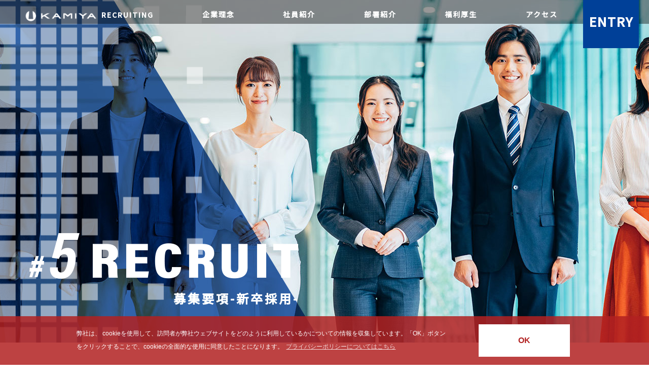

--- FILE ---
content_type: text/html; charset=UTF-8
request_url: https://fullheight-door.com/recruit/new_grads.php
body_size: 5733
content:
<!DOCTYPE html>
<html lang="ja">
<head>	
	<!-- Google tag (gtag.js) GA4-->
	<script async src="https://www.googletagmanager.com/gtag/js?id=G-D4XTH6JDWM"></script>
	<script>
	  window.dataLayer = window.dataLayer || [];
	  function gtag(){dataLayer.push(arguments);}
	  gtag('js', new Date());

	  gtag('config', 'G-D4XTH6JDWM');
	</script>

	<!-- Google tag (gtag.js) GTM-->
	<script async src="https://www.googletagmanager.com/gtag/js?id=G-4MJ9BD2MYP"></script>
	<script>
	  window.dataLayer = window.dataLayer || [];
	  function gtag(){dataLayer.push(arguments);}
	  gtag('js', new Date());

	  gtag('config', 'G-4MJ9BD2MYP');
	</script>

	<!-- Google Tag Manager -->
	<script>(function(w,d,s,l,i){w[l]=w[l]||[];w[l].push({'gtm.start':
	new Date().getTime(),event:'gtm.js'});var f=d.getElementsByTagName(s)[0],
	j=d.createElement(s),dl=l!='dataLayer'?'&l='+l:'';j.async=true;j.src=
	'https://www.googletagmanager.com/gtm.js?id='+i+dl;f.parentNode.insertBefore(j,f);
	})(window,document,'script','dataLayer','GTM-5ZC4H5LF');</script>
	<!-- End Google Tag Manager -->	

	<meta charset="UTF-8">
	<meta name="author" content="Copyright &copy; KAMIYA Corporation."/>
	<link rel="stylesheet" type="text/css" href="/css/html5reset-1.6.1.css"/>
	<link rel="stylesheet" type="text/css" href="/css/style.css?20260114234950"/>
	<link rel="stylesheet" type="text/css" href="/css/common.css?20260114234950"/>	
	<link rel="stylesheet" type="text/css" href="/css/sp-style.css"/>
	<link rel="stylesheet" href="https://use.fontawesome.com/releases/v5.14.0/css/all.css">
	<meta name="viewport" content="width=device-width">
<link rel="canonical" href="https://fullheight-door.com/recruit/new_grads.php">	<!-- Android標準ブラウザ(一部) -->
	<!--<link rel="shortcut icon" href="img/favicon.ico">-->
	<!--[if lt IE 9]>
	<script src="js/html5shiv.js"></script>
	<!--[endif]-->
	<!--<link href="https://maxcdn.bootstrapcdn.com/font-awesome/4.7.0/css/font-awesome.min.css" rel="stylesheet">-->

	<script src="https://ajax.googleapis.com/ajax/libs/jquery/1.9.1/jquery.min.js"></script>
	<script src="https://cdnjs.cloudflare.com/ajax/libs/jquery-cookie/1.4.1/jquery.cookie.min.js" type="text/javascript"></script>
	<script type="text/javascript"  async src="/js/script.js?20260114234950"></script>

	
	<title>株式会社 KAMIYA &raquo; RECRUITIN / 新卒採用</title>
<meta name="description" content="ハイドア（室内ドア）のトップブランド「フルハイトドア®」の株式会社KAMIYAです。フルハイトドア®の人気商品シリーズや品質保証、全国ショールーム、建築施工例、企業情報などをご紹介。ドアを手軽に交換できる画期的な取り組み「ドアップ」は、他社には無いフルハイトドアだけのサービスです。"/>
<meta name="keywords" content="フルハイトドア,フルハイト,ドア,室内ドア,ハイドア,空間デザイン,壁面化®,ドアメーカー,ブランド,デザイン,プロダクト,インテリア,横浜,伊勢原,株式会社KAMIYA,神谷コーポレーション"/>

	<link rel="stylesheet" type="text/css" href="css/recruit_2.css" />
	<!---cookie--->
	<link rel="stylesheet" type="text/css" href="/css/cookieconsent.min.css" />	
	<script src="https://cdn.jsdelivr.net/npm/cookieconsent@3/build/cookieconsent.min.js" data-cfasync="false"></script> 
	<script src="/js/cookie.js"></script>
	<!---cookie--->
<link href="https://fonts.googleapis.com/css2?family=Noto+Serif+JP:wght@100;200;300;400;500&display=swap" rel="stylesheet">
<link href="https://fonts.googleapis.com/css2?family=Noto+Sans+JP:wght@100;300;400;500&display=swap" rel="stylesheet">
<link href="https://fonts.googleapis.com/css2?family=Courgette&display=swap" rel="stylesheet">
<meta name="viewport" content="width=device-width">
<!---fontawesome --->
<link rel="stylesheet" href="https://cdnjs.cloudflare.com/ajax/libs/font-awesome/6.0.0/css/all.min.css">	
<!---back to top btn --->
<script src="js/topback.js"></script>	
<!---hum menu link --->
<script src="js/hum.js"></script>
	
<!---クリックスクロール --->	
<script>
					//クリックのスクロール
			$(function(){
				$('a[href^=#]').click(function() {
				  // スクロールの速度
				  var speed = 1000; // ミリ秒
				  // アンカーの値取得
				  var href= $(this).attr("href");
				  // 移動先を取得
				  var target = $(href == "#" || href == "" ? 'html' : href);
				  // 移動先を数値で取得
				  var position = target.offset().top + 120;
				  // スムーススクロール
				  $('body,html').animate({scrollTop:position}, speed, 'swing');
				  return false;
			   });
			});	
		
	</script>
</head>
<body id="recruit_new">

<div id="wrapper">
	
	
<!----------------------ハンバーガーメニュー-------------------->		
<div class="sp">
	 <div class="el_humburger sp">
				<span class="top"></span>
				<span class="middle"></span>
				<span class="bottom"></span>
  			</div>
     
			  <div id="uq_spNavi" class="uq_spNavi">
				<div class="uq_spNavi_screen">
				  <nav class="navigation">
			
					  <ul>
				<li><a href="index.php"><img src="../img/common/kamiya_logo_white.png"><br>RECRUITING</a></li>		  
			　<li><a href="https://www.fullheight-door.com/company/identity.php">企業理念</a></li>
			　<li><a href="people.php">社員紹介</a></li>
			　<li><a href="department.php">部署紹介</a></li>
			　<li><a href="culture.php">福利厚生</a></li>
			　<li><a href="index.php#access">アクセス</a></li>
			　<li><a href="index.php#recruiting_info">エントリー</a></li>		  
			 </ul>
					        		   		<div class="media_icon">
						<div class="navigation_icon"><a href="https://www.facebook.com/kamiyaCo/" target="_blank"><i class="fab fa-facebook-f"></i></a></div>
						<div class="navigation_icon"><a href="https://www.instagram.com/fullheightdoor/" target="_blank"><i class="fab fa-instagram"></i></a></div>
						<div class="navigation_icon"><a href="https://twitter.com/kamiyaCo/" target="_blank"><i class="fab fa-twitter"></i></a></div>
						<div class="navigation_icon"><a href="https://www.youtube.com/channel/UCXzINSgCJCTTMrh4UytAFWw" target="_blank"><i class="fab fa-youtube"></i></a></div>
      		   		</div>
				  </nav>
				</div>
			  </div>
			</div>
<!------------------ハンバーガーメニューEND----------------------->	
<div id="main" role="main">
	
	<div class="top_1">
	 <div id="headermenu" class="pc">
		 <div class="menu_list">
			 <ul>
			  <li class="menu_logo"><a href="index.php"><img src="../img/common/kamiya_logo_white.png"></a>RECRUITING</li>
			　<li><a href="https://www.fullheight-door.com/company/identity.php">企業理念</a></li>
			　<li><a href="people.php">社員紹介</a></li>
			　<li><a href="department.php">部署紹介</a></li>
			　<li><a href="culture.php">福利厚生</a></li>
			　<li><a href="index.php#access">アクセス</a></li>
			 </ul>
		 </div>
		 
		 <div class="menu_entry">
		  <a href="#recruiting_info" class="btn_E bgleft"><span class="barlow">ENTRY</span></a>
		 </div>
		 
	 </div><!--headermenu end-->
		
		<div class="img-back pc">
		</div>
		
	
		
		<div class="sectiontitle t_fadein">
		 <img src="img/renew/logo_recruit.png">
			<h2 class="fs24">募集要項-新卒採用-</h2>
		</div> 
		
</div><!--top end-->
   		<section class="scrollin">
			<div class="message t_fadein">
	     		<h3 style="line-height:25px;">新卒採用情報<br>2026</h3>

				<p>エントリーは<br class="sp"><span class="blue fontb y_line">マイナビ2026</span>・<span class="blue fontb y_line">リクナビ2026</span>より受け付けております。<br>まずはインターンシップまたは会社説明会にご参加ください。
		<div class="flex-r_30">
		<!---マイナビ---->
		<div class="mainabi_bnr">
		<a href="https://job.mynavi.jp/26/pc/search/corp210082/outline.html" target="new">
		<img src="https://job.mynavi.jp/conts/kigyo/2026/logo/banner_logo_195_60.gif" alt="マイナビ2026" border="0">
		</a>
		<!--<br><span>&#x25B2;マイナビ2025はこちら</span>-->
		</div>
		<!---リクナビ--->
		<div class="rikunabi_bnr">
		<a href="https://job.rikunabi.com/2026/company/r400142093/" target="new">
		<img src="img/rikunabi2026.jpg"  border="0">
		</a>
		</div>
		</div>
<!--
		<span>エントリーは
		<!---マイナビ-
		<div class="mainabi_bnr">
		<a href="https://job.mynavi.jp/25/pc/search/corp210082/outline.html" target="_blank">
		<img src="https://job.mynavi.jp/conts/kigyo/2025/logo/banner_logo_195_60.gif" alt="マイナビ2025" border="0">
		</a>
		</div>
		<!---リクナビ
		<div class="rikunabi_bnr">
		<a href="https://job.rikunabi.com/2025/company/r400142093/" target="new">
		<img src="https://job.rikunabi.com/2025/static/common/contents/logos/rikunabi/image/rn_logo_s.gif" width="135" height="30" border="0">
		</a>
		</div>より受け付けております。<br>まずはインターンシップまたは会社説明会にご参加ください。</span>
		</div>-->
		</section>	
	
	<section id="newgrads_contents" class="width80">
		<dl class="flex fadein">
         <dt>募集対象</dt>
			<dd>2026年3月までに高校、各種専門学校、大学または大学院を卒業見込の方<br>
			 既卒の方：2022年3月以降に高校、各種専門学校、大学または大学院を卒業された方（就業経験不問）<br>
			 第二新卒の方：2022年4月以降就業開始された方　※条件が下記と異なる場合がありますのでお気軽にお問い合わせください。
			</dd>
		
			<div class="midashisen"></div>
		 <dt>募集学科</dt>
         <dd>全学部学科</dd><div class="midashisen"></div>	
		 <dt>募集職種</dt>
<!--     <dd>営業/広報/DTP/WEB/積算/受注管理/設計/開発</dd><div class="midashisen"></div>-->
		 <dd>外勤営業/インサイドセールス(内勤営業)/顧客窓口・販売管理/DTPデザイン(カタログ制作)/WEBデザイン・制作/動画制作/システム(社内SE)/積算(見積作成)/製品設計/品質・生産管理/広報</dd>
		 <div class="midashisen"></div>
		 <dt>採用予定人数</dt>
         <dd>5名程度</dd><div class="midashisen"></div>	
		 <dt>初任給</dt>
         <dd>大学院・大学卒：234,800円<br>短大・専門・高専卒：206,300円<br><span class="chuui">※2024年4月入社実績</span></dd><div class="midashisen"></div>	
		 <dt>勤務地</dt>
         <dd>神奈川県伊勢原市鈴川50<br>株式会社 KAMIYA</dd><div class="midashisen"></div>	
		 <dt>勤務時間</dt>
         <dd>9時00分～18時00分（実働8時間）<br>休憩：60分<br><span class="chuui">※内勤職フレックスタイム制あり</span></dd><div class="midashisen"></div>	
		 <dt>諸手当</dt>
         <dd>超過勤務手当・役職手当・営業手当・家族手当・通勤手当（全額支給）・住宅手当(一部支給)</dd><div class="midashisen"></div>	
		 <dt>昇給</dt>
         <dd>年1回（4月）</dd><div class="midashisen"></div>	
		 <dt>賞与</dt>
         <dd>年2回（6月・12月）</dd><div class="midashisen"></div>	
		 <!--<dt>休日・休暇</dt>
         <dd>【年間休日120日】 週休2日制（土・日 ※当社カレンダーによる　<span class="chuui">※月一土曜出勤あり）・祝日・年末年始・夏期休暇・年次有給休暇・<br class="pc tab">特別休暇・育児休業・介護休業・子の看護休暇等年2回（6月・12月）</dd><div class="midashisen"></div>	
		 <dt>福利厚生</dt>
         <dd>社会保険完備・車通勤可・退職金制度有(5年以上勤務)・交通費全額支給・住宅手当(一部支給)</dd><div class="midashisen"></div>-->
		 <dt>選考方法</dt>
         <!--<dd>書類選考・適正検査（SPI）・面接（3回）<br>
			 <span class="chuui">※面接回数及び実施方法は情勢等を踏まえて変更になる場合がございます。</span></dd>-->
		<dd><div class="flowchart">
			<div class="flex-r">
			<p>エントリーシート・<span style="text-orientation:upright;">SPI</span></p>
			<p>&#x25B6;</p>
			<p>１次面接</p>
			<p>&#x25B6;</p>
			<p>２次面接</p>
			<p>&#x25B6;</p>
			<p>最終面接・適性検査</p>
			<p>&#x25B6;</p>
			<p>内定</p>
			</div></div>
			<br><p>※選考回数及び実施方法は状況により変更する場合がございます。</p></dd>
		<div class="midashisen"></div>
		 <dt>備考</dt>
         <dd>【勤務時の服装】営業：スーツ　<br class="sp">その他職種：オフィスカジュアル<br>
			 <!--<span class="chuui">※第二新卒の方も募集中です。</span>--></dd><div class="midashisen"></div>	
		 <dt>応募</dt>
         <dd>マイナビ・リクナビからインターンシップまたは会社説明会へご参加ください。<br>会社説明会にご参加いただいた方にエントリーシート書式をお送りしております。</dd><div class="midashisen"></div>
		 <dt>お問合せ先</dt>
	  	<dd>〒259-1146<br>神奈川県伊勢原市鈴川50<br>株式会社KAMIYA<br>総務部 採用担当<br>
		<span style="font-weight:500;color:#22288F !important;">
			TEL:<a href="tel:0463-94-6201" style="color:#22288F !important;">0463-94-6201</a><br>
			MAIL:<a href="mailto:recruit@fullheight-door.com" style="color:#22288F !important;">recruit@fullheight-door.com</span>
		</dd><div class="midashisen"></div>	
        </dl>
		
	</section><!--newgrads_contents" end-->
	
	
	<section id="recruiting_info">
			<div class="fadein">
			  <img src="img/renew/department/logo_recruit_2.png">
				<h2 class="fs24">募集要項</h2>
			</div>
			<div class="flex btn-box fadein">
				<div><a href="new_grads.php" class="btn bgleft"><span class="barlow">NEW GRADUATE<span class="english"><br>新卒採用</span></span></a></div>
				<div><a href="mid_career.php" class="btn bgleft"><span class="barlow">FOR CAREER<span class="english"><br>中途採用</span></span></a></div>
			</div>
		</section>	
	
	
	<section id="footer" class="width80">
  <p> Copyright ©︎ KAMIYA Inc. All rights reserved</p>
</section>
	
	
	<!-----------------	TOPへ戻る----------------------->	
<div id="page_top"><a href="#"></a></div>
<!-----------------	TOPへ戻るEND----------------------->	
	
	</div><!--main end-->
</div><!--wrapper end-->
</body>
</html>

--- FILE ---
content_type: text/css
request_url: https://fullheight-door.com/css/common.css?20260114234950
body_size: 1285
content:
@charset "utf-8";
/* CSS Document */

	/*------ iPadverのハンバーガーメニューcss -------------*/
	@import url("ipad_menu.css");
/*------------------------------------------*
* 共通スタイル
*------------------------------------------*/
li {
	list-style: none;
}
.align-left {
	text-align: left;
}
.align-right {
	text-align: right;
}
.align-center {
	text-align: center;
}
.vertical-bottom {
	vertical-align: bottom;
}
.latters_005{
	letter-spacing: 0.04em;
}
.contents img,
footer img{
	max-width: 100%;
}
a {
	color: #333;
}
a:hover, a:hover img, input[type="submit"]:hover, input[type="button"]:hover {
	text-decoration: none;
	cursor: pointer;
	opacity: 0.90;
	filter: alpha(opacity=70);
	-ms-filter: "alpha(opacity=80)";
}

.sp{display: none!important;}

@media screen and (max-width: 639px) {
.sp{display:block!important;}
.pc{display: none !important;}
	
}

/*------------------------------------------*
* 文字スタイル
*------------------------------------------*/
.ff_note {
	font-family: 'Noto Sans', sans-serif;
}
.lsn {
	letter-spacing: normal !important;
}
.ls-01 {
	letter-spacing: -0.1em !important;
}
.ls01 {
	letter-spacing: 0.1em !important;
}
.ls02 {
	letter-spacing: 0.2em !important;
}
.fs12 {
	font-size: 12px !important;
}

.fs14 {
	font-size: 14px !important;
}

.fs16 {
	font-size: 16px !important;
}

.fs18 {
	font-size: 18px !important;
}

.fs20 {
	font-size: 20px !important;
}

.fs22 {
	font-size: 22px !important;
}

.fs24 {
	font-size: 24px !important;
}
.fs36 {
	font-size: 36px !important;
}
.txt_blue {
	color: #195270;
}
.td_under {
	text-decoration: underline;
}
.txt_orange{
	color: #ff7f00;
}
.txt_red{
	color: #ff0000;
}
.txt_bold{
	font-weight: bold;
}
.txt_500{
	font-weight: 500;
}

/*------------------------------------------*
* margin系CSS
*------------------------------------------*/
.mt5 {
	margin-top: 5px !important;
}
.mt10 {
	margin-top: 10px !important;
}
.mt15 {
	margin-top: 15px !important;
}
.mt20 {
	margin-top: 20px !important;
}
.mt30 {
	margin-top: 30px !important;
}
.mt35 {
	margin-top: 35px !important;
}
.mt40 {
	margin-top: 40px !important;
}
.mt50 {
	margin-top: 50px !important;
}
.mt60 {
	margin-top: 60px !important;
}
.mt65 {
	margin-top: 65px !important;
}
.mt70 {
	margin-top: 70px !important;
}
.mt75 {
	margin-top: 75px !important;
}
.mt80 {
	margin-top: 80px !important;
}
.mt90 {
	margin-top: 90px !important;
}
.mt150 {
	margin-top: 150px !important;
}
.mt160 {
	margin-top: 160px !important;
}
.mt200 {
	margin-top: 200px !important;
}
.mr5 {
	margin-right: 5px !important;
}
.mr10 {
	margin-right: 10px !important;
}
.mr15 {
	margin-right: 15px !important;
}
.mr20 {
	margin-right: 20px !important;
}
.mr30 {
	margin-right: 30px !important;
}
.mb5 {
	margin-bottom: 5px !important;
}
.mb10 {
	margin-bottom: 10px !important;
}
.mb15 {
	margin-bottom: 15px !important;
}
.mb20 {
	margin-bottom: 20px !important;
}
.mb25 {
	margin-bottom: 25px !important;
}
.mb30 {
	margin-bottom: 30px !important;
}
.mb35 {
	margin-bottom: 35px !important;
}
.ml5 {
	margin-left: 5px !important;
}
.ml10 {
	margin-left: 10px !important;
}
.ml15 {
	margin-left: 15px !important;
}
.ml20 {
	margin-left: 20px !important;
}
.ml30 {
	margin-left: 30px !important;
}
.ml40 {
	margin-left: 40px !important;
}
.ml50 {
	margin-left: 50px !important;
}
.mtb10 {
	margin: 10px 0 !important;
}

/*------------------------------------------*
* position系CSS
*------------------------------------------*/

.relative { position: relative;}
.absolute { position: absolute;}

/*------------------------------------------*
* display系CSS 190218
*------------------------------------------*/

.block { display: block;}

/*------------------------------------------*
* ドロップダウン疑似要素CSS
*------------------------------------------*/
.drop::after {
	font-family: FontAwesome;
	font-size: 1rem;
	content: "\f0dd";
	position: absolute;
	top: 0;
	right: 10px;
	line-height: 1.5;
}


/*------------------------------------------*
* 文字詰め・行間
*------------------------------------------*/

.tume { font-feature-settings: "palt";}
.ln-height15 { line-height: 1.5;}
.ln-height18 { line-height: 1.8;}





--- FILE ---
content_type: text/css
request_url: https://fullheight-door.com/recruit/css/recruit_2.css
body_size: 14537
content:
/* CSS Document */

body {
	width: 100%;
}

#wrapper{
	width: 100%;
    margin: 0 auto;
    color: #333;
    line-height: 1.8;
    font-size: 16px;
    min-height: 100vh;
    font-family: "游ゴシック", YuGothic, "ヒラギノ角ゴ Pro", "Hiragino Kaku Gothic Pro", "メイリオ", "Meiryo", sans-serif;
    position: relative;
    background: #FFF;
    overflow: hidden;
}

#main {
    margin-top: 0;
	color: #161616;
	font-family:'Noto Sans JP', sans-serif;
	margin: 0 auto;
	text-align: center;
}


.barlow {
	font-family:'Barlow''Noto Sans JP';
}

.english {
	font-size: 14px;
	letter-spacing: 0.1rem;
	font-weight: 300;
}

.department_eng {
	line-height: 1;
}

.chuui{
	font-size: 15px;
}

.fontb{
	font-weight: bold;
}

section {
	padding: 100px 0;
}

.sectiontitle  h2 {
letter-spacing: 4px;
}

h3{
	font-size: 20px;
}

#for_other p {
	padding-bottom: 20px;
}

.blue {
	color: #004098;
	font-size: 23px;
}

.red {
	color: #e9967a;
	font-size: 23px;
}

.green {
	color: #a4c55f;
	font-size: 23px;
}

.name_1 {
    width: 120px;
    margin: 0 auto;
    border-bottom: solid 2px #39435f;
    position: relative;
    padding-bottom: 8px;
}

.name_1:after{
  position: absolute;
  content: " ";
  display: block;
  border-bottom: solid 2px #a4c55f;
  bottom: -2px;
  width: 30%;
}



.name_2{
  width: 120px;
  margin: 0 auto;
  border-bottom: solid 2px skyblue;
  position: relative;
  padding-bottom: 8px;
}

.name_2:after{
  position: absolute;
  content: " ";
  display: block;
  border-bottom: solid 2px #e9967a;
  bottom: -2px;
  width: 30%;
}


.font_b {
	font-weight: bold;
}

.tab,.sp{
		display: none;
	}
	.pc{
		display: block;
	}

@media screen and (max-width: 1024px){
	.pc,.sp{
		display: none;
	}
	.tab{
		display: block;
	}
}

@media screen and (max-width: 639px) {
		#main {
			margin-top: 0;
		}
	.pc,.tab{
		display: none;
	}
	.sp{
		display: block;
	}
	}



/*=========================ハンバーガーメニュー===============================*/
@media screen and (max-width:639px){
 .el_humburger {
	  position: fixed;
	  top: 29px;
	  right: 30px;
	  width: 50px;
	  height: auto;
	  padding-top: 1px;
	  box-sizing: border-box;
	  z-index: 10000;
	  transition: all 0.2s ease-in-out;
	  cursor: pointer;
	  pointer-events: auto;
  }
	.el_humburger > span {
	  display: block;
	  width: 100%;
	  margin: 0 auto 10px;
	  height: 3px;
	  background: #000;
	  transition: all 0.2s ease-in-out;
	}
	.el_humburger > span:last-child {
	  margin-bottom: 0;
	}
	.js_humburgerOpen .el_humburger > span {
	  background: #ccc;
	}
	.js_humburgerOpen .el_humburger > span.top {
	  transform: translateY(12px) rotate(-45deg);
	}
	.js_humburgerOpen .el_humburger > span.middle {
	  opacity: 0;
	}
	.js_humburgerOpen .el_humburger > span.bottom {
	  transform: translateY(-12px) rotate(45deg);
	}
	.el_humburgerButton.el_humburgerButton__close {
	  top: 2%;
	  right: 2%;
	}
	.el_humburgerButton__close > span {
	  display: block;
	  width: 35px;
	  margin: 0 auto;
	  height: 4px;
	  background: #fff;
	}
	.el_humburgerButton__close > span.el_humburgerLineTop {
	  transform: translateY(5px) rotate(-45deg);
	}
 
	.el_humburgerButton__close > span.el_humburgerLineBottom {
	  transform: translateY(-6px) rotate(45deg);
	}
	/*ナビゲーション*/
	.uq_spNavi {
	  display: none;
	}
	.uq_spNavi.js_appear {
	  position: fixed;
	  top: 0;
	  left: 0;
	  bottom: 0;
	  right: 0;
	  display: block;
	  z-index: 9999;
	}
	.uq_spNavi_screen {
	  position: absolute;
	  top: 0;
	  left: 0;
	  bottom: 0;
	  right: 0;
	  background-color: rgba(0,0,0,0.7);
	  z-index: 0;
	  margin-top: 0px;
	  padding-top: 0px;
	  overflow: auto;
	  -webkit-overflow-scrolling: touch;
	}
	.navigation {
	  padding: 8%;
	  text-align: center;
	}
	
	.navigation a{
		font-weight: bold;
	  color: #fff;
	}
	
	.navigation_item:nth-of-type(1){
	    width: 13em;
		border: none;
	}
	.navigation_item {
	  font-size: 18px;
	  font-weight: 500;
	  width: 80%;
	  padding: 1.2em;
	  margin: auto;
	  border-bottom: solid 1px #ccc;
		line-height: 20px;
	}
	.navigation_item > a {
	  font-family: "Noto sans JP medium";
		color: #fff !important;
	}
	.js_fixed {
	  position: fixed;
	  width: 100%;
	  height: 100%;
	}
	/*----- font-awesomeアイコン ---*/
	.navigation > .media_icon{
	  width: 65%;
	  margin: 30px auto 0 auto;
	  display: flex;
	  justify-content: space-around;
	}
	 .navigation > .media_icon i{
		 font-size: 2em;
		 color: #fff !important;
	}
	.arenge{
		font-size:14px;
		color: #fff !important;
	}
}
/*========================================================================*/






/*------------------------------------ 
   TOPへ戻るボタン
  ------------------------------------*/

#page_top{
  width: 50px;
  height: 50px;
  position: fixed;
  right: 0;
  bottom: 0;
  background: #004098;
  opacity: 1;
  z-index: 10000;
}
#page_top a{
  position: relative;
  display: block;
  width: 50px;
  height: 50px;
  text-decoration: none;
}
#page_top a::before{
  font-family: 'Font Awesome 5 Free';
  font-weight: 900;
  content: '\f106';
  font-size: 25px;
  color: #fff;
  position: absolute;
  width: 25px;
  height: 25px;
  top: 0;
  bottom: 0;
  right: 0;
  left: 0;
  margin: auto;
  text-align: center;
}



/*------------------------------------ 
   ヘッダーメニュー
  ------------------------------------*/
#headermenu{
	width: 100%;
    height: auto;
	background: rgba(0,0,0,0.4);
	color: #fff;
	font-weight: bold;
	font-size: 14px;
	display: flex;
    flex-wrap: wrap;
    justify-content: space-between;
	padding: 16px 20px 0;
	position: fixed;
	top: 0;
	left: 0;
	z-index: 1000;
}

#headermenu a {
	color: #fff;
	letter-spacing: 2px;
}


#headermenu .menu_logo img {
	width: 160px;
	vertical-align: middle;
}


#headermenu .menu_list {
	width: 100%;
	padding-right: 140px;
}



#headermenu .menu_list ul {
	display: flex;
    flex-wrap: nowrap;
    justify-content: space-around;
	box-sizing: border-box;
}

#headermenu > div.menu_list > ul > li{
	font-size: 14px;
    height: auto;
	flex-shrink: 0;
}
#headermenu .menu_logo {
	letter-spacing: 2px;
}


#headermenu .menu_entry {
	width: 110px;
	height: 95px;
	background-color: #004098;
	position: absolute;
	top: 0;
    right: 20px;
	flex-shrink: 0;
}

@media screen and (max-width: 1024px){
	
	#headermenu {
    width: 100%;
    height: 95px;
    padding: 16px 0px;
}
	
	#headermenu .menu_logo {
    text-align: left;
}
	
#headermenu .menu_list {
    width: 100%;
    text-align: left;
    padding-right: 140px;
    padding-top: 10px;
}	
	
	#headermenu > div.menu_list > ul > li:nth-child(2) {
    padding-left: 0;
}
	
#headermenu .menu_logo img {
    width: 45%;
    margin-left: 5%;
}	
#headermenu > div.menu_list > ul > li {
    font-size: 80%;
}
	
#headermenu .menu_entry {
    right: 0;
}	
	
}

/*------------------------------------ 
   フッター
  ------------------------------------*/
#footer {
	width: 100%;
  margin: 5% auto 0;
  background-color: #fff;
  text-align: center;padding: 30px;
  font-size: 13px;
}





/*---------リクルートボタン------------*/
.btn_E {
    /*アニメーションの起点とするためrelativeを指定*/
    position: relative;
	overflow: hidden;
	font-size: 25px;
	color: #fff;
	width: 110px;
	height: 95px;
    /*ボタンの形状*/
	text-decoration: none;
	display: inline-block;
	background-color: #004098;
    text-align: center;
    outline: none;
    /*アニメーションの指定*/   
    transition: ease .2s;
	letter-spacing: 2px;
	line-height: 84px;
}

#recruiting_info .english {
	font-weight: normal;
	font-size: 16px;
}

.btn_E:hover {
border: 1px solid #004098;/* ボーダーの色と太さ */
	background-color: #fff;
}

/*ボタン内spanの形状*/
.btn_E span {
	position: relative;
	z-index: 3;/*z-indexの数値をあげて文字を背景よりも手前に表示*/
	color: #fff;
}

.btn_E:hover span{
	color: #004098;
}

/*== 背景が流れる（左から右） */
.bgleft:before {
 	content: '';
    /*絶対配置で位置を指定*/
 	position: absolute;
 	top: 0;
 	left: 0;
 	z-index: 2;
    /*色や形状*/
 	background:#fff;/*背景色*/
 	width: 100%;
	height: 100%;
    /*アニメーション*/
 	transition: transform .6s cubic-bezier(0.8, 0, 0.2, 1) 0s;
 	transform: scale(0, 1);
	transform-origin: right top;
}

/*hoverした際の形状*/
.bgleft:hover:before{
	transform-origin:left top;
	transform:scale(1, 1);
	background-color: #fff;
}
/*---------ボタンEND------------*/




/*------------------------------------ 
   ミニバナー
  ------------------------------------*/
.banner {
position: relative;
overflow: hidden;
max-width: 437px;
height: 87px;
margin: 0 auto;
border: 1px solid #C1C1C1;
}

.banner:after {
position: absolute;
content: "";
display: block;
width: 100%;
height: 100%;
top: 0;
background: url("../img/renew/department/banner_shain.jpg") no-repeat center center;
-webkit-background-size: cover;
-moz-background-size: cover;
-ms-background-size: cover;
background-size: cover;
-webkit-transition: all .3s ease-out;
-moz-transition: all .3s ease-out;
-ms-transition: all .3s ease-out;
transition: all .3s ease-out;
}
.banner:hover:after {
opacity: .5;
-moz-transform: scale(1.1);
-webkit-transform: scale(1.1);
-ms-transform: scale(1.1);
transform: scale(1.1);
}
.banner a {
position: relative;
display: flex;
align-items: center;
justify-content: center;
z-index: 1;
height: 100%;
text-decoration: none;
color: #000000;
left: 24%;
font-size: 20px;
}

.banner a:hover{
   color: #898989;
}

#employee .banner:after,
#interview .banner:after{
	background: url("../img/renew/interview/banner_busho.jpg") no-repeat center center;
}

.interview_top a {
	display:block;
	padding:20px;
	background: white;
	border:solid 1px #b1b1b1;
	width: min(437px,96%);
	margin:60px auto 0;
	font-size:20px;
}

.interview_top a:hover {
	opacity: 0.6;
}


/*------------------------------------ 
   readmoreボタン
  ------------------------------------*/
.arrow_btn {
	display: inline-block;
	position: relative;
	width: 260px;
	padding: 0.8em;
	text-align: center;
	text-decoration: none;
	color: #1B1B1B;
	background: #fff;
	border:1px solid #C1C1C1;
	transition: transform ease .3s;
}
.arrow_btn:hover {
	 cursor: pointer;
	 text-decoration: none;
}

.arrow_btn p:hover{
	color: #C1C1C1;
}


.arrow_btn span {
	color: #C1C1C1;
	padding-left: 20px;
	display: inline-block;
	text-decoration: none;	
	transition: transform ease .3s;
}
.arrow_btn:hover span{
	cursor: pointer;
	text-decoration: none;
	transform: translateX(6px);
}

/*------------------------------------ 
   snsボタン
  ------------------------------------*/
.sns_btn {
	display: inline-block;
    position: relative;
    width: 159px;
    height: 40px;
    text-align: center;
    text-decoration: none;
    color: #fff;
    background: #000;
    border: 1px solid #C1C1C1;
    transition: transform ease .3s;
    padding: 3px;
    border-radius: 30px;
}

.sns_btn:hover {
	 cursor: pointer;
	 text-decoration: none;
}

.sns_btn p:hover{
	color: #e8e8e8;
}


.sns_btn span {
	color: #fff;
    padding-left: 5px;
	display: inline-block;
	text-decoration: none;	
	transition: transform ease .3s;
}
.sns_btn:hover span{
	cursor: pointer;
	text-decoration: none;
	transform: translateX(6px);
}

.btn_sns {
	padding-top: 25px;
}

/*------------------------------------ 
   子ページ共通
  ------------------------------------*/
.top_1 {
	max-width: 100%;
    max-height: 676px;
	height: 100vh;
	background-size: cover;
}

.img-back {
	width: 436px;
    height: 100vh;
	background-position: 0 0;
    -webkit-animation: bgroop 80s linear infinite;
    animation: bgroop 80s linear infinite;
}
@-webkit-keyframes bgroop {
    from {
        background-position: 0  0;
    }
    to {
        background-position: 0 676px;
    }
}
@keyframes bgroop {
    from {
        background-position: 0 0;
    }
    to {
        background-position: 0 676px;
    }
}

.sectiontitle{
	color: #fff;
}

.sectiontitle  h2 {
	padding-top: 10px;
	padding-right: 8px;
}

.message p {
	padding-top: 20px;
}


/*------------------------------------ 
   index
  ------------------------------------*/

#recruit_index .top_1{
	background: url("../img/renew/top.jpg") no-repeat center top;
	background-size: cover;
}

.thinkdoor{
	position: absolute;
    top: 360px;
    left: 41%;
	filter: drop-shadow(0px 0px 4px rgba(255,255,255,1));
}

#recruit_index section h3 {
	padding: 30px 0;
}

#contents_employee > div > h2 {
	color: #000 !important;
}

#contents_employee .sectiontitle{
	padding-bottom: 50px;
}



/*----スワイパー-----*/
.swiper-wrapper {
  /* wrapperのサイズを調整 */
  width: 100%;
  height: auto !important;
}

.swiper-slide {
  /* スライドのサイズを調整、中身のテキスト配置調整、背景色 */
  width: 360px;
  height: 600px;
  text-align: center;
}


.swiper-pagination-bullets {
  width: 100px;
}

.swiper-pagination-bullet {
  width: 12px !important;
  height: 12px !important;
  margin: 0 0 0 10px !important;
  background: #fff;
}

.swiper-pagination-bullet:first-child {
  margin: 0 !important;
}

.swiper-parent {
	width: 1300px;
    margin: 0 auto;
	position: relative;
}
/* Swiper本体 */
.swiper-container {
	padding-bottom: 50px;		/* ★ページネーション・スクロールバー分の余白50pxを下に取る */
	box-sizing: content-box;
	width: 1200px;
}
/* 前・次スライドボタンの縦位置調整（スライドの高さの中央に合わせる） */
.swiper-button-prev, .swiper-button-next {
	top: calc((100% - 50px) * 0.5);	/* ☆★ページネーション・スクロールバー（50px）を除く縦位置の中央（＝スライドの高さの中央）に一旦配置 */
	margin-top: -22px;			/* ★ボタンの高さ（44px）の半分のネガティブマージンで上に少しずらす */
	background-size: 70% !important;
}

.swiper-button-prev {
	background-image: url("data:image/svg+xml;charset=utf-8,%3Csvg%20xmlns%3D'http%3A%2F%2Fwww.w3.org%2F2000%2Fsvg'%20viewBox%3D'0%200%2027%2044'%3E%3Cpath%20d%3D'M0%2C22L22%2C0l2.1%2C2.1L4.2%2C22l19.9%2C19.9L22%2C44L0%2C22L0%2C22L0%2C22z'%20fill%3D'%23e8e8e8'%2F%3E%3C%2Fsvg%3E")!important;
}
.swiper-button-next {
	background-image: url("data:image/svg+xml;charset=utf-8,%3Csvg%20xmlns%3D'http%3A%2F%2Fwww.w3.org%2F2000%2Fsvg'%20viewBox%3D'0%200%2027%2044'%3E%3Cpath%20d%3D'M27%2C22L27%2C22L5%2C44l-2.1-2.1L22.8%2C22L2.9%2C2.1L5%2C0L27%2C22L27%2C22z'%20fill%3D'%23e8e8e8'%2F%3E%3C%2Fsvg%3E")!important;
}
/*-----スワイパーEND-----*/


#contents_employee .btn_readmore {
	width: 1200px;
	margin: 0 auto;
}

#contents_employee > div.btn_readmore > div{
	text-align: right;
	padding-right: 33px;
}

#contents_depart .contents_depart_box{
	width: 100%;
	height:1300px;
	position: relative;
}

/*-----バックグラウンド切り替わりアニメーション------*/
/*#contents_depart .bg-img {
	width: 1457px;
	height: 920px;
	position: absolute;
	top: 150px;
	right:0;
	animation: bg-color 2s ease-in infinite reverse;
	
	background: linear-gradient(139deg, #bce6fe, #e8e8e8);
    background-size: 600% 600%;

    -webkit-animation: backg_img_gr 6s ease infinite;
    -moz-animation: backg_img_gr 6s ease infinite;
    -o-animation: backg_img_gr 6s ease infinite;
}

@-webkit-keyframes backg_img_gr {
    0%{background-position:2% 0%}
    50%{background-position:99% 100%}
    100%{background-position:2% 0%}
}
@-moz-keyframes backg_img_gr {
    0%{background-position:2% 0%}
    50%{background-position:99% 100%}
    100%{background-position:2% 0%}
}
@-o-keyframes backg_img_gr {
    0%{background-position:2% 0%}
    50%{background-position:99% 100%}
    100%{background-position:2% 0%}
}
@keyframes backg_img_gr {
    0%{background-position:2% 0%}
    50%{background-position:99% 100%}
    100%{background-position:2% 0%}
	}

*/

.bg-img_2 {
  width: 1457px;
	height: 920px;
	background: #004098;
	position: absolute;
	top: 150px;
	right:0;
}

span {
  position: relative;
}

.bg-img_2::before {
	content: '';
  display: block;
  position: absolute;
  top: 0;
  right: 0;
  width: 0;
  height: 100%;
	transition: 1s;
	animation: bg-color 2s ease-in infinite reverse;
	
	background: linear-gradient(139deg, #bce6fe, #e8e8e8);
    background-size: 600% 600%;

    -webkit-animation: backg_img_gr 6s ease infinite;
    -moz-animation: backg_img_gr 6s ease infinite;
    -o-animation: backg_img_gr 6s ease infinite;
}

@-webkit-keyframes backg_img_gr {
    0%{background-position:2% 0%}
    50%{background-position:99% 100%}
    100%{background-position:2% 0%}
}
@-moz-keyframes backg_img_gr {
    0%{background-position:2% 0%}
    50%{background-position:99% 100%}
    100%{background-position:2% 0%}
}
@-o-keyframes backg_img_gr {
    0%{background-position:2% 0%}
    50%{background-position:99% 100%}
    100%{background-position:2% 0%}
}
@keyframes backg_img_gr {
    0%{background-position:2% 0%}
    50%{background-position:99% 100%}
    100%{background-position:2% 0%}
	}


@keyframes bg-color {
  0% { background-color: #bce6fe; }
  100% { background-color: #e8e8e8; }
}

.fade::before {
  width: 100%;
}
/*-----バックグラウンド切り替わりアニメーション　END------*/




#contents_depart .department_box .img_photo {
	position: absolute;
	top: 0;
	left: 0;
}

#contents_depart .department_box .sectiontitle {
	text-align: right;
	color: #000;
	position: absolute;
	top: 80px;
	right:140px;
}

#contents_depart .department_box .setumei_box {
	width: 650px;
	height: 315px;
	background-color: #fff;
	position: absolute;
	top: 250px;
	right:140px;
	padding: 90px 91px;
	text-align: left;
}

#contents_depart .btn_readmore{
	text-align: right;
	padding-top: 60px;
}

#contents_depart .culture_box .img_photo {
	position: absolute;
	top: 800px;
    right: 140px;
}

#contents_depart .culture_box .sectiontitle {
	text-align: right;
	color: #000;
	position: absolute;
	top: 840px;
    right: 840px;
}

#contents_depart .culture_box .setumei_box {
	width: 650px;
	height: 315px;
	background-color: #fff;
	padding: 90px 91px;
	text-align: left;
	position: absolute;
	top: 990px;
    left: 230px;
}

.setumei_box .pic-container {
	box-sizing: border-box;
	width: 580px;
	height:250px;
    --color: #C1C1C1;
    --x-gradient: linear-gradient(90deg, var(--color) 0 50px, transparent 0 calc(100% - 50px), var(--color) calc(100% - 50px));
    --y-gradient: linear-gradient(var(--color) 0 50px, transparent 0 calc(100% - 50px), var(--color) calc(100% - 50px));
    margin: 0.5rem;
    padding: 2rem;
    box-shadow: 0 0 0 10px var(--bg-color);
    background-image:
        var(--x-gradient),
        var(--y-gradient),
        var(--x-gradient),
        var(--y-gradient);
    background-repeat: no-repeat;
    background-size: 100% 1px, 1px 100%, 100% 1px, 1px 100%;
    background-position: top, right, bottom, left;
    color: var(--color);
    font-size: 22px;
}


.setumei_box .pic-container{
	position: absolute;
	top: 27px;
    left: 27px;
}


#communication {
	height: 773px;
	background-color: #e8e8e8;
	margin: 150px 0;
}

#communication .sns_box {
	justify-content: space-between;
	width: 1500px;
	margin: 0 auto;
}

#communication .sns_inner{
	width: 328px;
}

#communication > div:nth-child(1) > p{
	margin: 30px 0 100px;
}


#recruiting_info .btn-box {
	width: 1150px;
	display: flex;
	flex-wrap: wrap;
	margin: 0 auto;
	justify-content: space-between;
}

#recruiting_info > div:nth-child(1) > h2 {
	padding-bottom: 50px;
}

#recruiting_info > div.flex.btn-box.fadein.scrollin > div:nth-child(1),
#recruiting_info > div.flex.btn-box.fadein.scrollin > div:nth-child(2){
	width: 550px;
    height: 150px;
	background-color: #004098;
}

/*---------リクルーティングボタン------------*/
.btn{
    /*アニメーションの起点とするためrelativeを指定*/
    position: relative;
	overflow: hidden;
	font-size: 30px;
	font-weight: bold;
	width: 550px;
	height: 150px;
    /*ボタンの形状*/
	text-decoration: none;
	display: inline-block;
	background-color: #004098;
   	border: 1px solid #004098;/* ボーダーの色と太さ */
    padding: 10px 30px;
    text-align: center;
    outline: none;
    /*アニメーションの指定*/   
    transition: ease .2s;
	line-height: 1em;
	padding-top: 42px;
	letter-spacing: 4px;
}

#recruiting_info .english {
	font-weight: normal;
	font-size: 16px;
}

.btn:hover {
border: 1px solid #004098;/* ボーダーの色と太さ */
}

/*ボタン内spanの形状*/
.btn span {
	position: relative;
	z-index: 3;/*z-indexの数値をあげて文字を背景よりも手前に表示*/
	color: #fff;
}

.btn:hover span{
	color: #004098;
}

/*== 背景が流れる（左から右） */
.bgleft:before {
 	content: '';
    /*絶対配置で位置を指定*/
 	position: absolute;
 	top: 0;
 	left: 0;
 	z-index: 2;
    /*色や形状*/
 	background:#fff;/*背景色*/
 	width: 100%;
	height: 100%;
    /*アニメーション*/
 	transition: transform .6s cubic-bezier(0.8, 0, 0.2, 1) 0s;
 	transform: scale(0, 1);
	transform-origin: right top;
}

/*hoverした際の形状*/
.bgleft:hover:before{
	transform-origin:left top;
	transform:scale(1, 1);
}
/*---------ボタンEND------------*/





#access {
	width: 1200px;
	margin: 0 auto;
}

#access .midashi {
	text-align: left;
	margin-bottom: 30px;
}

#access .access_box{
	justify-content: space-between;
}

#access .access_inner{
	width: 590px;
	height: 500px; 
	text-align: left;
}

#access i {
	padding-right: 5px;
}

#access tr{
	border-top: 1px solid #000000; 
	border-bottom: 1px solid #000000; 
}

#access td {
	padding: 20px 20px 40px;
}

@media screen and (max-width: 1024px){
	
	#wrapper {
		width: 100%;
		min-width: 0;
	}
	
	.thinkdoor {
    top: 360px;
    left: 23%;
}
	
	.message p {
    padding: 20px 50px 0;
}
		
	.swiper-parent {
    width: 95%;
}
	
	.swiper-container {
    width: 100%;
}
	
	#contents_employee .btn_readmore {
    width: 100%;
}
	
	#contents_employee > div.btn_readmore > div {
    padding-right: 25px;
}
	
	#contents_depart > div > div.department_box > div.img_photo.fadein.scrollin > a > img{
		width: 680px;
	}
	
	#contents_depart .department_box .sectiontitle {
    text-align: left;
    right: 0;
    top: 0;
    left: 30px;
    display: flex;
    align-items: center;
}
	#contents_depart > div > div.department_box > div.sectiontitle.fadein.scrollin > h2{
		padding-left: 30px;
	}
	
	#contents_depart .department_box .img_photo {
    top: 80px;
}
	
	#contents_depart .department_box .setumei_box {
		right: 0;
        top: 370px;
	}
	
	#contents_depart .culture_box .img_photo {
	top: 950px;
    right: 0px;
}
	
	#contents_depart .culture_box .sectiontitle {
    top: 840px;
    right: 30px;
    display: flex;
    align-items: center;
}
	
	#contents_depart > div > div.culture_box > div.sectiontitle.fadein.scrollin > img{
		padding-right: 20px;
	}
	
	#communication {
    height: 100%;
    margin: 200px 0 60px;
}
	
	#contents_depart .culture_box .setumei_box {
    top: 1200px;
    left: 0px;
}
	
	#communication .sns_box {
    width: 95%;
}
	
	#communication .sns_box img {
		width: 95%;
	}
	
	#recruiting_info{
    width: 95%;
	margin: 0 auto;
}
	
	#recruiting_info .btn-box {
    width: 100%;
}
	
	#recruiting_info .btn {
     width: 100%;
	 height: 100%;
	}
	
#recruiting_info > div.flex.btn-box.fadein.scrollin > div{
	width: 100% !important;
    /*height: 100%;*/
	background-color: #004098;
	margin:3% auto 0;
}
	
	#recruiting_info > div.flex.btn-box.fadein.scrollin > div:nth-child(1){
		    margin-bottom: 20px;
	}	
	
	#access .midashi {
    text-align: center;
}
	
	#access,
	#access table,
	#access iframe{
    width: 95%;
}
	
	#access > div.flex.fadein.access_box.scrollin > div:nth-child(2){
		text-align: right;
	}
	
	#recruit_index .top_1 {
    background: url(../img/renew/top.jpg) no-repeat top left 68%;
    background-size: cover;
}

}

@media screen and (max-width: 639px){
	#recruit_index .top_1 {
    background: url(../img/renew/top.jpg) no-repeat top left 69%;;
    background-size: 200%;
    height: 273px;
}
	
.thinkdoor img{
		width: 70%;
	}	
	
	.thinkdoor {
    top: 133px;
    left: 1%;
}	
	
	
	#recruit_index .message p {
    padding: 0px 0px 0;
}
	
	#recruit_index h2 {
		font-size: 21px !important;
	}
	
	#recruit_index section {
		padding: 0px 0 70px;
	}
	
	#recruit_index .message{
		width: 90%;
	}
	
	#recruit_index .message h3 {
		font-size: 18px;
	}
	
	#recruit_index .message p {
	    padding-top: 0;
        font-size: 15px;
		text-align: left;
	}
	
	#recruit_index .sectiontitle {
    width: 90%;
    margin: 0 auto;
}
	
	
	#contents_employee table{
		width: 100% !important;
        height: 100% !important;
	}
	
	#shain_contents .en_name, #contents_employee .en_name{
		left: 24px !important;
	}
	
	#contents_employee .btn_readmore {
    padding-bottom: 100px;
}
	
	#contents_employee > div.btn_readmore > div {
		padding-right: 0;
		text-align: center;
	}
	
	
#contents_depart .contents_depart_box {
    height: 935px;
}
	
#contents_depart .department_box .setumei_box {
    width: 100%;
    height: 230px;
    top: 248px;
    right: 0;
    padding: 34px 53px;
    text-align: left;
}	
	
	#contents_depart .btn_readmore {
    padding-top: 20px;
}
	
	#contents_depart .department_box .setumei_box p {
		font-size: 15px;
	}
	
	.setumei_box .pic-container {
    position: absolute;
    top: 10px;
    left: 10px;
    width: 90%;
    height: 165px;
}
	
	#contents_depart .department_box .sectiontitle {
    text-align: center;
    width: 90%;
    top: -30px;
    left: 0;
	display: block;
}
	
	#contents_depart > div > div.culture_box > div.sectiontitle.fadein.scrollin > img {
    width: 90%;
}
	
	#contents_depart .culture_box .sectiontitle {
    top: 510px;
    left: 0;
    right: 0;
    text-align: center;
    display: block;
}
	
	#contents_depart .culture_box .img_photo {
    top: 640px;
}

	
#contents_depart .culture_box .setumei_box {
    width: 100%;
    height: 230px;
    top: 916px;
    right: 0;
    left: 0;
    padding: 34px 53px;
    text-align: left;
}	
	
	
	#contents_depart .btn_readmore{
    text-align: center;
}
	
	#communication {
    height: 100%;
    margin: 150px 0 0;
}
	
	#communication > div:nth-child(1){
		width: 95%;
		margin: 0 auto;
		padding-top: 50px;
	}
	#communication > div:nth-child(1) > p {
    margin: 30px 0 50px;
}
	
	#communication .btn_sns {
    padding-bottom: 80px;
}
	#communication > div.sns_box.flex.fadein.scrollin > div:nth-child(4){
		padding: 0;
	}
	
	#recruiting_info img {
		width: 90%;
	}
	
	#recruiting_info .btn-box {
    width: 100%;
}
	#recruiting_info .btn {
    width: 100%;

	}
#recruiting_info > div.flex.btn-box.fadein.scrollin > div:nth-child(1), #recruiting_info > div.flex.btn-box.fadein.scrollin > div:nth-child(2) {
   margin:3% auto  !important;
}
	#recruiting_info > div.flex.btn-box.fadein.scrollin > div:nth-child(1) > a {
		padding-top: 40px;
	}
	
	#recruiting_info > div.flex.btn-box.fadein.scrollin > div:nth-child(1){
		margin-bottom: 30px !important;
	}
	
	
	
	#access .midashi {
    text-align: center;
}
	
	#access .access_inner {
    height: 100%;
}
	
	#access > div.flex.fadein.access_box.scrollin > div:nth-child(2){
		padding-top: 30px;
		text-align: center;
	}
	
	#access > div.flex.fadein.access_box.scrollin > div:nth-child(1) > table{
		margin: 0 auto;
	}
	
	
}






/*------------------------------------ 
   社員紹介
  ------------------------------------*/
#employee .top_1 {
	background: url("../img/renew/employee/top_s.jpg") no-repeat center top;
	background-size: cover;
}

#employee .img-back {
    background: url(../img/renew/recruit/i-bg.png) repeat-y;
}


#employee .sectiontitle {
	text-align: right;
    position: absolute;
    top: 460px;
    left: 50px;
}

#employee .parson {
	height: 200px;
	background: url("../img/renew/employee/logo_people.png") no-repeat top center;
	
}

#employee .parson h2 {
	padding-top: 30px;
}


#shain_contents {
	width: 100%;
	background-color: #e8e8e8;
}

#shain_contents .contents-box {
	width: 1200px;
	margin: 0 auto;
	flex-wrap: wrap;
	justify-content: space-between;
}

/*-------------------テーブル---------------------*/

#shain_contents table,
#contents_employee table{
  border-collapse: collapse;
  margin-bottom:50px;
  width: 360px;
  height: 600px;
  table-layout: fixed;
  text-align: center;
  box-sizing: border-box;
  border-spacing: 0 50px;
}

#contents_employee table{
	border: 1px solid #e8e8e8;
}


#shain_contents table tr,
#contents_employee table tr{
  background-color: #fff;
}

#shain_contents .img_photo,
#contents_employee .img_photo{
	position: relative;
	width: 360px;
	height: 400px;
}

#shain_contents .txt,
#contents_employee .txt{
	width: 360px;
	height: 200px;
}



/*英文字1行目*/
#shain_contents .en_name,
#contents_employee .en_name{
    position: absolute;
    top: 355px;
    left: 10px;
    color: #fff;
    font-size: 40px;
   font-family: 'Barlow',sans-serif;
    font-weight: bold;
    line-height: 1;
    letter-spacing: 0.3rem;
	text-align: left;
}

.en_name p {
	text-shadow: 3px 3px 4px #111111;
}

/* #contents_employee .en_name{
	top: 55%;
    left: 4%;
}



/*長尾*
#shain_contents > div > div:nth-child(1) > table > tbody > tr:nth-child(1) > td > div{
	top: 18.5%;
	}	
	
/*山崎*
#shain_contents > div > div:nth-child(4) > table > tbody > tr:nth-child(1) > td > div{
	top: 51.8%;
}
/*田中*
#shain_contents > div > div:nth-child(7) > table > tbody > tr:nth-child(1) > td > div{
	top: 85%;
}

/*英文字2行目*
/*笠原*
#shain_contents > div > div:nth-child(2) > table > tbody > tr:nth-child(1) > td > div{
	top: 18.5%;
	left: 36%;
}
/*虫賀*
#shain_contents > div > div:nth-child(5) > table > tbody > tr:nth-child(1) > td > div{
	top: 51.8%;
	left: 36%;
}


/*英文字3行目*
/*奈良*
#shain_contents > div > div:nth-child(3) > table > tbody > tr:nth-child(1) > td > div{
	top: 18.5%;
	left: 71%;
}
/*井上*
#shain_contents > div > div:nth-child(6) > table > tbody > tr:nth-child(1) > td > div{
	top: 51.8%;
	left: 71%;
} */
	
#shain_contents table .i_comment,
#contents_employee table .i_comment{
	padding: 0px 10px 10px;
	line-height: 1.8rem;
	font-size: 17px;
	font-weight: bold;
}

#shain_contents table .name_,
#contents_employee table .name_{
	font-size: 20px;
	font-weight: bold;
	letter-spacing: 0.2rem;
}

#shain_contents table .depart,
#contents_employee table .depart{
	font-size: 15px;
	padding-top: 8px;
}


/*-------------------テーブルEND---------------------*/



@media screen and (max-width: 1024px){
	
	#shain_contents .contents-box {
	width: 95%;
	}
	
	#employee .sectiontitle img {
    width: 90%;
}
	
/*英文字1行目
/*長尾
#shain_contents > div > div:nth-child(1) > table > tbody > tr:nth-child(1) > td > div{
		top: 13%;
	}		
	
/*山崎
#shain_contents > div > div:nth-child(4) > table > tbody > tr:nth-child(1) > td > div{
	top: 38%;
	left: 55%;
}
/*田中
#shain_contents > div > div:nth-child(7) > table > tbody > tr:nth-child(1) > td > div{
	top: 87.9%;
	left: 0;
}

/*英文字2行目*
/*笠原*
#shain_contents > div > div:nth-child(2) > table > tbody > tr:nth-child(1) > td > div{
	left: 55%;
	top: 13%;
}
/*虫賀*
#shain_contents > div > div:nth-child(5) > table > tbody > tr:nth-child(1) > td > div{
	top: 63%;
	left: 0;
}


/*英文字3行目*
/*奈良*
#shain_contents > div > div:nth-child(3) > table > tbody > tr:nth-child(1) > td > div{
    top: 38%;
	left: 0;
}
/*井上*
#shain_contents > div > div:nth-child(6) > table > tbody > tr:nth-child(1) > td > div{
	top: 63%;
	left: 55%;
} */
	
	#shain_contents table{
		margin: 32px auto;
	}
	
	
#employee .top_1 {
    background: url(../img/renew/employee/top_s.jpg) no-repeat top left 71%;
    background-size: cover;
}
	
		
}

@media screen and (max-width: 639px){
	
	#employee .top_1 {
    height: 275px;
	background: url(../img/renew/employee/top_s.jpg) no-repeat top left 74%;
    background-size: 200%;
}
	
	#employee .top_sp {
		width: 100%;
		height: 200px;
		background-color: #fff;
		position: absolute;
		top:246px;
		left:0;
	}
	
	
	#employee section {
    padding: 80px 0;
}
	
	#employee .parson {
	height: 100%;
    background-size: 75%;
}
	

	
/*英文字1行目
#shain_contents > div > div:nth-child(1) > table > tbody > tr:nth-child(1) > td > div{
		top: 8.1%;
	}	
#shain_contents > div > div:nth-child(4) > table > tbody > tr:nth-child(1) > td > div{
	top: 51.2%;
}
#shain_contents > div > div:nth-child(7) > table > tbody > tr:nth-child(1) > td > div{
	top: 94.3%;
}

/*英文字2行目
#shain_contents > div > div:nth-child(2) > table > tbody > tr:nth-child(1) > td > div{
	top: 22.5%;
}
#shain_contents > div > div:nth-child(5) > table > tbody > tr:nth-child(1) > td > div{
	top: 65.5%;
}


/*英文字3行目
#shain_contents > div > div:nth-child(3) > table > tbody > tr:nth-child(1) > td > div{
	top: 36.8%;
}
#shain_contents > div > div:nth-child(6) > table > tbody > tr:nth-child(1) > td > div{
	top: 80%;
} */
	
}



/*------------------------------------ 
   インタビュー
  ------------------------------------*/


#interview .top_1_box {
	width: 100%;
	position: relative;
}

#interview .int_box {
	width: 1200px;
	margin: 0 auto;
	position: relative;
}

#interview .intimg {
	text-align: right;
}


#interview .inner_left{
	background: #50a7f0;
	width: 1142px;
	height: 480px;
	margin: 0 auto 0 0;
	position: absolute;
	top: 200px;
	left: 0;
}

#interview .female {
    background: #e9967a;
}

#interview .sectiontitle {
    text-align: right;
    position: absolute;
    top: 80px;
    right: 24px;
}

#interview .sectiontitle img{
    width: 60%;
}

#interview .sectiontitle h2 {
    padding-top: 0px;
    padding-right: 0px;
	font-size: 20px;
}


#interview .inner_caption {
	color: #fff;
	text-shadow: 3px 3px 4px #111111;
    font-size: 30px;
    font-weight: bold;
    text-align: left;
    letter-spacing: 0.1em;
    position: absolute;
    top: 250px;
    left: 0px;
}

#interview  .img-back {
    background: url("../img/renew/i-bg.png") repeat-y;
}

#interview .img-back {
	width: 436px;
    height: 588px;
	background-position: 0 0;
    -webkit-animation: bgroop 80s linear infinite;
    animation: bgroop 80s linear infinite;
}
@-webkit-keyframes bgroop {
    from {
        background-position: 0  0;
    }
    to {
        background-position: 0 588px;
    }
}
@keyframes bgroop {
    from {
        background-position: 0 0;
    }
    to {
        background-position: 0 588px;
    }
}

#interview .inner_name {
	color: #1A1A1A;
    font-size: 30px;
    font-weight: bold;
    text-align: left;
    letter-spacing: 0.2em;
    position: absolute;
    top: 450px;
    line-height: 24px;
}


#interview .depart{
	font-size: 15px;
    font-weight: normal;
    text-align: left;
    line-height: 24px;
    padding-top: 11px;
}



#interview .parson {
    background: url("../img/renew/interview/logo_careerpath.png") no-repeat center;
	padding-top: 100px;
    margin: 100px auto 0;
	padding-bottom: 100px;
}


#interview .careea_box{
	width: 1200px;
	flex-wrap: wrap;
	justify-content: space-between;
	text-align: center;
}

#interview .careea_inner{
	width: 320px;
	height:400px;
	margin: 0 auto;
}
#interview .careea_inner_2{
	width: 50px;
	height:400px;
	padding-top: 135px;
	font-size: 30px;
}

#interview .busyo{
	font-size: 20px;
	font-weight: bold;
	letter-spacing: 0.2em;
}

#interview .setumei{
	text-align: left;
	padding-top: 20px;
}

#interview .interview-box{
	text-align: center;
}

#interview .interview-box h3 {
	text-align: left;
}

#interview .interview-box p {
	text-align: left;
	padding: 20px 0 100px;
}

#interview .interview-box img {
	text-align: center;
	padding: 30px 0 100px;
}

#interview .midashisen {
    width: 1200px;
    border-bottom: solid 2px #AFD0FB;
    position: relative;
    padding-bottom: 8px;
}
#interview .midashisen:after{
    position: absolute;
    content: " ";
    display: block;
    border-bottom: solid 2px #004098;
    bottom: -2px;
    width: 10%;
}

#interview .midashisen_f {
    width: 1200px;
    border-bottom: solid 2px #AFD0FB;
    position: relative;
    padding-bottom: 8px;
}

#interview .midashisen_f:after{
    position: absolute;
    content: " ";
    display: block;
    border-bottom: solid 2px #e9967a;;
    bottom: -2px;
    width: 10%;
}

#interview .shashin{
	justify-content: space-between;
}


#dailyflow {
	width: 100%;
	text-align: center;
	background: #e8e8e8;
}

#dailyflow h3{
	color: #000000;
	text-align: center;
}

#dailyflow .sectiontitle_2{
	width: 100%;
    position: absolute;
    top: -35px;
}


#dailyflow .daily {
	width: 1200px;
	margin: 0 auto;
}

#dailyflow .daily_left{
	width: 800px;
	box-sizing: border-box;
}

#dailyflow .daily_right{
    width: 400px;
	padding-left: 30px;
    padding-top: 80px;
	box-sizing: border-box;
}



@media screen and (max-width: 1024px) {
	
	#interview .int_box {
    width: 100%;
}
	
	#interview .intimg img{
    width: 80%;
}
	
	
  #interview .inner_right {
    width: 80%;
	background-position: center right 61%;
  }
	
	#interview .kasahara_intaview .inner_right {
    background-position: center right 48%;
}
	
	#interview .mushiga_intaview .inner_right {
    background-position: center right 53%;
}
	
	#interview .tanaka_intaview .inner_right {
    background-position: center right 33%;
}
	
  #interview .inner_left {
    width: 80%;
	height: 400px;
	top: 274px;  
}
	
	#interview .img-back {
    height: 400px;
}
	
  #interview .sectiontitle {
    top: 500px;
}
	
#interview .parson {
    margin: 0px auto 0;
}	
	
#interview .inner_name {
    position: static;
    padding-left: 5%;
    padding-top: 80px;
}	
	
#interview .nara_intaview .inner_name {
    padding-top: 120px;
}	
	
	
#interview .sectiontitle {
    top: 315px;
    right: 30px;
	display: none;
}	
	#interview .sectiontitle img {
		width: 50%;
	}
	
#interview .inner_caption {
    top: 340px;
	left: 6%;
}	
	
	#interview .sectiontitle h2 {
    padding-top: 0px;
    padding-right: 0px;
    font-size: 17px !important;
}
	
#interview .careea_inner {
    width: 30%;
    height: 100%;
}	
	
	#interview .careea_inner_2 {
    width: 30px;
    font-size: 20px;
}
	
#interview .careea_box,
#interview .interview-box,
#interview .interview-inner{
    width: 95%;
}	
#interview .midashisen,
#interview .midashisen_f,
#interview .interview-inner_img{
	width: 100%;
	}
	
	#interview .interview-box img {
    width: 100%;
}
	
	#interview_contents > div > img:nth-child(19)	{
		width: 90%;
	}
	
	
	#dailyflow .daily {
    width: 90%;
		padding-top: 20px;
}
	
	
	
	#dailyflow .daily_left {
    width: 100%;
}
	
#dailyflow .daily_left img,
#dailyflow .daily_right img{
	width: 100%;	}
	
	#dailyflow .daily_right {
	width: 100%;	
    padding-left: 0;
    margin: 0 auto;
	padding-top: 0;
}
			
}

	


@media screen and (max-width: 639px) {
	
	#interview .top_1 {
    height: 560px !important;
    }
	
	#interview .top_1_box {
    width: 100%;
    height: 400px;
    position: relative;
}
	
	#interview .intimg {
    text-align: right;
    padding-top: 0px;
}
	
	#interview .intimg img {
    width: 100%;
	min-width: 400px;
}
	
	#interview .sectiontitle {
    top: 1%;
    left: 3%;
    width: 70%;
    text-align: left;
	display: block;
}
	
	#interview .sectiontitle h2 {
    font-size: 14px !important;
}
	
	.sectiontitle h2 {
    padding-top: 0;
    padding-right: 0;
    font-size: 16px !important;
}
	
	#interview .inner_caption {
    position: static;
    font-size: 20px;
    text-align: center;
	color: #333;
	text-shadow: 0 0 0;
}
	
	
	#interview .inner_left {
	display: none;
    height: 260px;
    top: 240px;
	width: 100%;
}
	
	#interview .inner_name {
    line-height: 25px;
	position: static;
}
	
	#interview .nara_intaview .inner_name {
    padding-top: 24px;
}
	
	#interview .img-back {
    width: 90%;
	height: 200px;
	}
	
	#interview .inner_name {
    font-size: 20px;
    text-align: center;
    padding-top: 24px;
}
	
	#interview .depart {
    font-size: 14px;
    text-align: center;
    padding-top: 8px;
}
	
	#interview .careea_inner {
    height: auto;
}
	
	#interview .careea_inner_2 {
    width: 50px;
    height: 40px;
    padding: 30px 0 60px;
}
	
	#interview .parson {
	height: 120px;
    padding-top: 27px;
    background-size: 80%;
	margin-top: 50px;
}
	
	#interview section {
    padding: 100px 20px;
	}
	
	#interview .interview-box p {
    padding: 20px 0 50px;
}
	
	#interview_contents > div > div:nth-child(4) > img {
		width: 90%;
		padding: 20px 0 0;
}
	
	#interview_contents > div > div:nth-child(4) > img:nth-child(2){
		padding-bottom: 100px;
	}
	
	
	#interview_contents > div > div:nth-child(6) > img {
		width: 100%;
	}

	
	#dailyflow .sectiontitle_2 {
	top: -2%;
    left: 10%;
    right: 10%;
    width: 80%;
}
	
#dailyflow .daily {
    width: 100%;
    margin: 0 auto;
	padding-top: 0;
}
	
#dailyflow .daily_right {
    padding-top: 30px;
}
	
}



/*------------------------------------ 
   部署紹介
  ------------------------------------*/
#department .top_1 {
	background: url("../img/renew/department/top_b.jpg") no-repeat center top;
	background-size: cover;
}

#department  .img-back {
    background: url("../img/renew/department/i-bg_y.png") repeat-y;
}

#department .sectiontitle {
	text-align: right;
	position: absolute;
	top: 420px;
	left: 50px;
}

#department .busho {
	background-color: #e8e8e8;
	width: 100%;
	height:500px;
}


#busho_contents {
	width: 100%;
	background-color: #e8e8e8;
}

#busho_contents .contents-box {
	width: 1200px;
	margin: 0 auto;
	flex-wrap: wrap;
	
}


/*-------------------テーブル---------------------*/

#busho_contents table {
  border-collapse: collapse;
  margin: 0 auto;
  margin-bottom:50px;
  width: 570px;
  height: 370px;
  table-layout: fixed;
  text-align: left;
  box-sizing: border-box;
  border-spacing: 0 50px;
}

#busho_contents table th {
	width: 570px;
    height: 80px;
    table-layout: fixed;
 padding: 10px 30px;
  font-size: 30px;
	letter-spacing: 0.12em;
	box-sizing: border-box;
}

#busho_contents table td {
	width: 570px;
    height: 160px;
    table-layout: fixed;
	box-sizing: border-box;
}

#busho_contents table thead tr{
  background-color: #535353;
  color:#fff;
}

#busho_contents table tbody tr{
  background-color: #fff;
  height: 130px;
}

#busho_contents table .txt {
	padding: 20px 30px;
}

#busho_contents table .setsumei_2 {
	justify-content: space-between;
}

#busho_contents table .s_right {
	text-align: right;
	font-size: 14px;
	line-height: 1.4em;
}

#busho_contents table .s_right img {
	padding-top: 12px;
}

i {
	display: block;
}

/*-------------------テーブルEND---------------------*/

/*-------------------●ボタン---------------------*/

.btn_maru,
a.btn_maru,
button.btn_maru {
  font-size: 14px;
  font-weight: 700;
  line-height: 1.5;
  position: relative;
  display: inline-block;
  padding: 1rem 4rem;
  -webkit-user-select: none;
  -moz-user-select: none;
  -ms-user-select: none;
  user-select: none;
  -webkit-transition: all 0.3s;
  transition: all 0.3s;
  text-align: center;
  vertical-align: middle;
  text-decoration: none;
  letter-spacing: 0.1em;
  color: #fff;
  border-radius: 0.5rem;
}

a.btn-3d-circle {
  display: block;
  margin: 0 auto;
  padding: 0;
  border-radius: 50%;
}

.btn-3d-circle-content {
  display: block;
  line-height: 21px;
  width: 120px;
  height: 120px;
  -webkit-transition: all 0.6s;
  transition: all 0.6s;
  border-radius: 50%;
  background-color: #f8bd60;
  -webkit-transform-style: preserve-3d;
  transform-style: preserve-3d;
  -webkit-perspective: 150px;
  perspective: 150px;
  padding-top: 33px;
}

.btn-3d-circle:hover .btn-3d-circle-content {
  -webkit-transform: rotateY(0.5turn) rotateX(-0.03turn);
  transform: rotateY(0.5turn) rotateX(-0.03turn);
}

.btn-3d-circle-front{
	padding-top: 10px;
	font-size: 14px;
	font-weight: normal;
	line-height: 50px;
}


.btn-3d-circle:hover .btn-3d-circle-front {
  opacity: 0;
}

.btn-3d-circle:hover .btn-3d-circle-back {
  top: calc(52% - 2rem);
  left: calc(20% - 0.75rem);
  opacity: 1;
}

.btn-3d-circle-back {
 font-size: 25px;
line-height: 33px;
  position: absolute;
  top: 70%;
  left: 70%;
  -webkit-transition: all 0.3s;
  transition: all 0.3s;
  letter-spacing: 2px;
  opacity: 0;
}

.btn-3d-circle-back p {
	padding-top: 10px;
	padding-right: 30px;
	text-align: center;
}
/*-------------------●ボタンEND---------------------*/



@media screen and (max-width: 1024px){
	
	#busho_contents .contents-box {
    width: 100%;
}
	#busho_contents table {
		width: 49%;
		height: 100%;
	}
	
	#busho_contents table td {
    width: 100%;
	height: 180px;}
	
	#busho_contents thead {
		height: 50px;
	}
	#busho_contents table th {
    width: 100%;
    height: 100%;	
    font-size: 26px;
}
	#busho_contents table th,
	#busho_contents table .txt {
    padding: 15px 20px;
}
	#busho_contents table .tab{
		line-height: 1.3em;
	}
	
	#for_other {
    width: 100%;
    margin: 0 auto;
}
#busho_contents table .setsumei_2 {
    font-size: 15px;
}	
	
}

@media screen and (max-width: 639px) {
	
#department .top_1 {
    height: 275px;
	background: url("../img/renew/department/top_b.jpg") no-repeat top left 32%;
    background-size: 200%;
}
	
	#department .top_sp {
		width: 100%;
		height: 200px;
		background-color: #fff;
		position: absolute;
		top:246px;
		left:0;
	}
	
	
	
	
	#department section {
    padding: 50px 0 70px;
}
	
	
	#busho_contents .contents-box {
    width: 95%;
}
	
	#busho_contents table {
    width: 100%;
}
	
	#busho_contents table .setsumei_2 {
	display: flex !important;
	font-size: 14px;
}
	
	a.btn-3d-circle {
		padding-left: 40px;}
	
	
	#busho_contents table th {
    font-size: 25px;
    padding: 25px 20px;
    line-height: 18px;
}
	
	.message {
		width: 95%;
		margin: 0 auto;
		text-align: center;
	}
	
	#for_other {
    width: 95%;
}
	
}

/*------------------------------------ 
   環境と制度
  ------------------------------------*/
#culture .top_1 {
	background: url("../img/renew/culture/top_c.jpg") no-repeat center top;
	background-size: cover;
}

#culture .img-back {
	margin: 0 0 0 auto;/*--右寄せ---*/
    background: url("../img/renew/culture/i-bg.png") repeat-y;
}


#culture .sectiontitle {
	text-align: right;
	position: absolute;
	top: 200px;
	right: 50px;
}

#culture .parson {
    height: 200px;
    background: url("../img/renew/culture/Data.png") no-repeat top center;
}

#culture .message h3 {
	line-height: 140px;
}

#data_contents .data_box{
	width: 1200px;
	margin: 0 auto;
	flex-wrap: wrap;
	justify-content: space-between;
	margin-top: 50px;
}

#welfare_contents .welfare_box{
	width: 1200px;
	min-width: 1200px;
	height: auto;
	margin: 0 auto;
	flex-wrap: wrap;
	justify-content: space-between;
	margin-top: 50px;
}


#data_contents > div.data_box.flex > div.data_box_mini > div:nth-child(2){
	margin-top: 30px;
}

#data_contents .data_box_big,
#data_contents .data_box_mini{
	width: 375px;
	height:550px;
}

#data_contents .data_inner{
	box-sizing: border-box;
	border: 5px solid #e9967a; 
	border-radius: 20px;
}

#data_contents .inner_mini{
	height: 260px;
}

#data_contents .inner_big{
	height: 550px;
}

#data_contents h2 {
  font-size: 36px;
  position: relative;
  padding: 0.5rem 0;
  text-align: center;
}

#data_contents h2:before {
  position: absolute;
    bottom: 0;
    left: calc(50% - 30px);
    width: 60px;
    height: 5px;
    content: '';
    border-radius: 3px;
    background: #e9967a;
}

#data_contents .number {
	font-size:102px;
	font-weight: bold;
	color: #6667ab;
}

#data_contents .moji {
	font-size: 37px;
	padding-left: 10px;
}

#data_contents p {
	line-height: 160px;
}

#data_contents img {
	margin-top: -30px;
}

#welfare_contents .parson {
    height: 200px;
    background: url("../img/renew/culture/Welfare.png") no-repeat top center;
	margin-bottom: 50px;
}

#welfare_contents .welfare_container{
	width: 100%;
	background-color: #fbeae4;
	height: 1430px;
}

#welfare_contents .welfare_box_mini{
	box-sizing: border-box;
	width: 375px;
	/*height: 600px;*/
	background-color: #fff;
	position: relative;
}

#welfare_contents .welfare_box_2 .welfare_box_mini{
	/*height: 510px;*/
}


#welfare_contents .inner_ue {
	background-color: #6667ab;
	padding: 35px;
	height: 275px;
}

#welfare_contents .inner_ue h2{
	font-size: 27px;
	color: #fff;
}

#welfare_contents .inner_sita {
	background-color: #fff;
	text-align: left;
	padding: 15px 30px 15px;
}

#welfare_contents .inner_sita i{
	font-size: 7px;
	padding-right: 5px;
	vertical-align: 15%;
}

#welfare_contents > div.welfare_container > div{
	padding-top: 50px;
}

#welfare_contents .chuusyaku{
	font-size: 14px;
	line-height: 18px;
}

#welfare_contents .chuusyaku_sita{
	padding-bottom: 15px;
    padding-right: 25px;
    padding-top: 15px;
}

@media screen and (max-width: 1024px){
	#data_contents .data_box{
		width: 97%;
		height: 100%;
		font-size: 15px;
	}
	
	#welfare_contents .welfare_box {
		width: 97%;
    height: 100%;
		min-width: 640px;
    font-size: 15px;
    
	}
	
	
	
	#data_contents .data_box_big, #data_contents .data_box_mini {
    width: 32%;
    height: 100%;
}
	
	#data_contents > div.data_box.flex > div.data_box_mini > div:nth-child(2) {
    margin-top: 20px;
}
	
	#data_contents .inner_mini {
    height: 230px;
}
	
	#data_contents h2 {
    font-size: 30px;
}
	
	#data_contents .number {
    font-size: 80px;
}
	
	
#data_contents > div:nth-child(2) > div.data_box_mini > div:nth-child(1) > p > span.number.count.count-fast{
	font-size: 65px;
	}
	
	#data_contents .moji {
    font-size: 23px;
    padding-left: 3px;
}
	
	#data_contents img {
    width: 80%;
}
	
	#data_contents .inner_big {
    height: 480px;
}
	
	#welfare_contents .welfare_container {
    width: 100%;
    height: 1400px;
    padding-bottom: 60px;
}
	
	#welfare_contents .welfare_box_mini {
    box-sizing: border-box;
    width: 32%;
    height: auto;
    padding-bottom: 10px;
    background-color: #fff;
}
	
	#welfare_contents .welfare_box_2 .welfare_box_mini {
    height: 580px;
}
	
	#welfare_contents .inner_sita {
    padding: 15px 20px 0px;
	font-size:13px;
}
	
}

@media screen and (max-width: 639px){
	#culture .top_1 {
    height: 275px;
	background: url("../img/renew/culture/top_c.jpg") no-repeat top left 66%;
    background-size: 200%;
}
	
	#culture .top_sp {
		width: 100%;
		height: 200px;
		background-color: #fff;
		position: absolute;
		top:246px;
		left:0;
	}
	
	#culture .img-back {
    width: 100%;
    height: 126px;
}
	
	
	#culture section {
    padding: 50px 0 70px;
}
	
	#culture .parson {
    background-size: 80%;
}
	
	#data_contents .data_box_big, #data_contents .data_box_mini {
    padding-top: 20px;
}
	#data_contents .data_box, #welfare_contents .welfare_box {
     margin-top: 0;
		min-width: 0;
}
	
#data_contents img {
    width: 60%;
}	
	
#welfare_contents .welfare_container {
    height: 100%;
}	
	
#welfare_contents > div.welfare_container > div {
    padding: 50px 0;
}

	#welfare_contents .welfare_box_mini {
    margin-bottom: 20px !important;
	height: 590px;
}
	
#welfare_contents .welfare_box_2 .welfare_box_mini {
    height: 500px;
}	

	
}


/*------------------------------------ 
   募集要項ページ
  ------------------------------------*/
#recruit_new .top_1 {
	background: url(../img/renew/recruit/top_r_n.jpg) no-repeat center top;
	background-size: cover;
}

#recruit_career .top_1 {
    background: url("../img/renew/recruit/top_r_c.jpg") no-repeat center top;
	background-size: cover;
}

#recruit_new .img-back,
#recruit_career .img-back{
    background: url(../img/renew/recruit/i-bg.png) repeat-y;
}

#recruit_new .sectiontitle,
#recruit_career .sectiontitle{
    text-align: right;
    position: absolute;
    top: 460px;
    left: 50px;
}

#recruit_new  .message {
    height: 200px;
    background: url("../img/renew/recruit/Newgrads.png") no-repeat top center;
}

#recruit_career h3 {
	padding-top: 40px;
}

#recruit_career  .message {
    height: 200px;
    background: url("../img/renew/recruit/Forcareer.png") no-repeat top center;
}

#recruit_new dl,
#recruit_career dl{
	width: 1200px;
	flex-wrap: wrap;
	justify-content: space-between;
	margin: 0 auto;
	text-align: left;
}

#recruit_new dt,
#recruit_career dt {
	width: 200px;
	padding: 12px;
	font-weight: 500;
}

#recruit_new dd{
	width: 1000px;
	padding: 12px;
}

#recruit_career dd {
    width: 1000px;
    padding: 12px 12px 0;
}

#recruit_new .midashisen,
#recruit_career .midashisen{
    width: 1200px;
    border-bottom: solid 2px #c9c9c9;
    position: relative;
    padding-bottom: 8px;
}

#recruit_new .midashisen:after,
#recruit_career .midashisen:after{
    position: absolute;
    content: " ";
    display: block;
    border-bottom: solid 2px #004098;
    bottom: -2px;
    width: 200px;
}

#recruit_new .midashisen_2,
#recruit_career .midashisen_2{
    width: 990px;
    border-bottom: solid 1px #c9c9c9;
    position: relative;
    padding-bottom: 8px;
}

#newgrads_contents > dl > dd:nth-child(5) > p:nth-child(3){
	padding-top: 8px;
}




#recruit_new .y_line,
#recruit_career .y_line{
	background: linear-gradient(transparent 60%, #ffcc00 0%);
}

#newgrads_contents .kyuuzin{
	font-size: 16px;
	font-weight: bold;
}

#recruit_career .fontb{
	font-weight: normal;
	font-size: 14px;
}


@media screen and (max-width: 1024px){
#recruit_new dl,
#recruit_career dl{
    width: 95%;
}	
#recruit_new dt,
#recruit_career dt{
    width: 20%;
}
#recruit_new dd,
#recruit_career dd{
    width: 80%;
}	
recruit_new .midashisen,
#recruit_career .midashisen{
    width: 100%;
}	
#recruit_new .midashisen:after,
#recruit_career .midashisen:after{
    width: 20%;
}
	
	#recruit_new .top_1 {
    background: url(../img/renew/recruit/top_r_n.jpg) no-repeat center left 75%;
}
	
	
#recruit_career .top_1 {
    background: url(../img/renew/recruit/top_r_c.jpg) no-repeat top left 60%;
    background-size: cover;
}
	
}


@media screen and (max-width: 639px){
#recruit_new .top_1 {
    height: 275px;
    background: url("../img/renew/recruit/top_r_n.jpg") no-repeat top left 78%;
    background-size: 200%;
}
	
	#recruit_career .top_1 {
    height: 275px;
    background: url("../img/renew/recruit/top_r_c.jpg") no-repeat top left 56%;
    background-size: 200%;
}
	
	#recruit_career .blue {
    font-size: 14px;
}
	
#recruit_new .top_sp,
#recruit_career .top_sp{
    width: 100%;
    height: 200px;
    background-color: #fff;
    position: absolute;
    top: 246px;
    left: 0;
}
		
	
#recruit_new .message,
#recruit_career .message{
    background-size: 75%;
}
	
#recruit_new .message p,
#recruit_career .message p{
    padding: 10px;
    text-align: left;
}
	
	#recruit_new dl,
	#recruit_career dl{
    display: flex;
}
	
	#recruit_new dt,
	#recruit_career dt,
	#recruit_new .midashisen:after {
    width: 30%;
}
	
	#recruit_new dd,
	#recruit_career dd{
    width: 70%;
}
	
#recruit_new .midashisen_2, #recruit_career .midashisen_2 {
    width: 100%;
}	
	
	#newgrads_contents {
		padding-top:0;
	}
	
	
	
	#culture .sectiontitle,
	#department .sectiontitle,
	#employee .sectiontitle,
	#recruit_new .sectiontitle, 
	#recruit_career .sectiontitle{
    color: #fff;
    width: 80%;
    position: static;
    padding-top: 160px;
    text-align: right;
    margin: 0 auto;
}	
	
	
}

/*231018 リクナビマイナビバナー*/
.flex-r{
	display:flex;
	flex-direction:row;
}
.flex-r_30{
	display:flex;
	flex-direction:row;
	justify-content:space-around;
	width: 30%;
	margin:1% auto 0;
}
.mainabi_bnr,.rikunabi_bnr{
	width: 40%;
}
.mainabi_bnr img,.rikunabi_bnr img{
	width:100%;
}
.mainabi_bnr span,.rikunabi_bnr span{
	font-size: 14px;
	color: #333;
	text-align:left;
}
.flowchart{
	font-weight: 500;
	letter-spacing:1px;
}
.flowchart  p{
	-ms-writing-mode: tb-rl;
	writing-mode: vertical-rl;
	padding:10px;
}
.flowchart  p:nth-child(even){
	margin-top:30px;
}
.flowchart  p:nth-child(9){
	margin-top: 25px;
	letter-spacing:3px;
}
@media screen and (max-width:1024px){
.flex-r_30 {
    width: 50%;
}
}
@media screen and (max-width:639px){
.flex-r_30 {
    width: 96%;
}
.mainabi_bnr, .rikunabi_bnr {
    width: 45%;
}
.flowchart p {
    padding: 0px;
	font-size: 14px;
}
}

--- FILE ---
content_type: text/css
request_url: https://fullheight-door.com/css/cookieconsent.min.css
body_size: 1838
content:
.cc-window{opacity:1;-webkit-transition:opacity 1s ease;transition:opacity 1s ease}.cc-window.cc-invisible{opacity:0}.cc-animate.cc-revoke{-webkit-transition:transform 1s ease;-webkit-transition:-webkit-transform 1s ease;transition:-webkit-transform 1s ease;transition:transform 1s ease;transition:transform 1s ease,-webkit-transform 1s ease}.cc-animate.cc-revoke.cc-top{-webkit-transform:translateY(-2em);transform:translateY(-2em)}.cc-animate.cc-revoke.cc-bottom{-webkit-transform:translateY(2em);transform:translateY(2em)}.cc-animate.cc-revoke.cc-active.cc-top{-webkit-transform:translateY(0);transform:translateY(0)}.cc-animate.cc-revoke.cc-active.cc-bottom{-webkit-transform:translateY(0);transform:translateY(0)}.cc-revoke:hover{-webkit-transform:translateY(0);transform:translateY(0)}.cc-grower{max-height:0;overflow:hidden;-webkit-transition:max-height 1s;transition:max-height 1s}
.cc-revoke,.cc-window{position:fixed;overflow:hidden;-webkit-box-sizing:border-box;box-sizing:border-box;font-family:Helvetica,Calibri,Arial,sans-serif;font-size:16px;line-height:1.5em;display:-webkit-box;display:-ms-flexbox;display:flex;-ms-flex-wrap:nowrap;flex-wrap:nowrap;z-index:99999}.cc-window.cc-static{position:static}.cc-window.cc-floating{padding:1em;width:100%;height:120px;-webkit-box-orient:vertical;-webkit-box-direction:normal;-ms-flex-direction:row;flex-direction:row}.cc-window.cc-banner{padding:1em 1.8em;width:100%;-webkit-box-orient:horizontal;-webkit-box-direction:normal;-ms-flex-direction:row;flex-direction:row}.cc-revoke{padding:.5em}.cc-revoke:hover{text-decoration:underline}.cc-header{font-size:16px;font-weight:700}.cc-btn,.cc-close,.cc-link,.cc-revoke{cursor:pointer}.cc-link{opacity:.8;display:inline-block;padding:.2em;text-decoration:underline}.cc-link:hover{opacity:1}.cc-link:active,.cc-link:visited{color:initial}.cc-btn{display:block;line-height:60px;font-size:1em;font-weight:700;border-width:2px;border-style:solid;text-align:center;white-space:nowrap;width:180px;}.cc-highlight .cc-btn:first-child{background-color:transparent;border-color:transparent}.cc-highlight .cc-btn:first-child:focus,.cc-highlight .cc-btn:first-child:hover{background-color:transparent;text-decoration:underline}.cc-close{display:block;position:absolute;top:.5em;right:.5em;font-size:1.6em;opacity:.9;line-height:.75}.cc-close:focus,.cc-close:hover{opacity:1}
.cc-revoke.cc-top{top:0;left:3em;border-bottom-left-radius:.5em;border-bottom-right-radius:.5em}.cc-revoke.cc-bottom{bottom:0;left:3em;border-top-left-radius:.5em;border-top-right-radius:.5em}.cc-revoke.cc-left{left:3em;right:unset}.cc-revoke.cc-right{right:3em;left:unset}.cc-top{top:1em}.cc-left{left:1em}.cc-right{right:1em}.cc-bottom{bottom:0em}.cc-floating>.cc-link{margin-bottom:1em}.cc-floating .cc-message{display:block;margin-bottom:1em;width:60%;line-height:25px;font-size:14px;margin-left:16%;margin-top:0.5%;}.cc-window.cc-floating .cc-compliance{-webkit-box-flex:1;-ms-flex:1 0 auto;width:10%;margin:0 auto;height:60px;}.cc-window.cc-banner{-webkit-box-align:center;-ms-flex-align:center;align-items:center}.cc-banner.cc-top{left:0;right:0;top:0}.cc-banner.cc-bottom{left:0;right:0;bottom:0}.cc-banner .cc-message{display:block;-webkit-box-flex:1;-ms-flex:1 1 auto;flex:1 1 auto;max-width:60%;margin-right:5em;margin-left: 10%;font-size:12px;}.cc-compliance{display:-webkit-box;display:-ms-flexbox;display:flex;-webkit-box-align:center;-ms-flex-align:center;align-items:center;-ms-flex-line-pack:justify;align-content:space-between}.cc-floating .cc-compliance>.cc-btn{-webkit-box-flex:1;-ms-flex:1;width:100%;height:60px;margin:5% 0 0 -30%;}.cc-btn+.cc-btn{margin-left:.5em}
@media print{.cc-revoke,.cc-window{display:none}}@media screen and (max-width:1024px){.cc-window.cc-floating{height: 150px;}.cc-floating .cc-message{width: 70%;line-height:28px;margin-left:5%;margin-top:0.5%;}.cc-window.cc-floating .cc-compliance{width:15%;}.cc-floating .cc-compliance>.cc-btn{margin: 20% auto 0;}.cc-btn{font-size:0.86em;}}@media screen and (max-width:900px){.cc-btn{white-space:normal}}@media screen and (max-width:768px){.cc-window.cc-floating{height: 200px;}.cc-window.cc-floating .cc-compliance{width:18%;height: 120px;}.cc-floating .cc-message{line-height:25px;font-size:12px;}.cc-banner .cc-message{margin-left:0;}}@media screen and (max-width:638px){.cc-window.cc-banner{flex-direction: column;}.cc-banner .cc-message{max-width: unset;margin-left:0;}.cc-btn{width: 100%;}.cc-compliance{width:35%;margin-left: 65%;}}@media screen and (max-width:495px){.cc-window.cc-floating{height:180px;}.cc-window .cc-message{margin-left:0%;width:90%;line-height:20px;}.cc-window.cc-floating{flex-direction:column;}.cc-window.cc-floating .cc-compliance{width: 40%;margin:-3% 0 0 60%;height: 80px;}.cc-floating .cc-compliance>.cc-btn{height: 45px;line-height:45px;margin: 0 auto;}.cc-btn{font-size:1em;}}@media screen and (max-width:380px){.cc-window .cc-message{width:100%;}.cc-btn{line-height:45px;}.cc-window.cc-floating .cc-compliance{margin:-2% 0 0 60%}}@media screen and (max-width:414px) and (orientation:portrait),screen and (max-width:736px) and (orientation:landscape){.cc-window.cc-top{top:0}.cc-window.cc-bottom{bottom:0}.cc-window.cc-banner,.cc-window.cc-floating,.cc-window.cc-left,.cc-window.cc-right{left:0;right:0}.cc-window.cc-banner{-webkit-box-orient:vertical;-webkit-box-direction:normal;-ms-flex-direction:column;flex-direction:column}.cc-window.cc-banner .cc-compliance{-webkit-box-flex:1;-ms-flex:1 1 auto;flex:1 1 auto}.cc-window.cc-floating{max-width:none}.cc-window .cc-message{margin-bottom:1em}.cc-window.cc-banner{-webkit-box-align:unset;-ms-flex-align:unset;align-items:unset}.cc-window.cc-banner .cc-message{margin-right:0;max-wdith:100%}}
.cc-floating.cc-theme-classic{padding:1.2em;border-radius:5px}.cc-floating.cc-type-info.cc-theme-classic .cc-compliance{text-align:center;display:inline;-webkit-box-flex:0;-ms-flex:none;flex:none}.cc-theme-classic .cc-btn{border-radius:5px}.cc-theme-classic .cc-btn:last-child{min-width:140px}.cc-floating.cc-type-info.cc-theme-classic .cc-btn{display:inline-block}
.cc-theme-edgeless.cc-window{padding:0}.cc-floating.cc-theme-edgeless .cc-message{margin:2em;margin-bottom:1.5em}.cc-banner.cc-theme-edgeless .cc-btn{margin:0;padding:.8em 1.8em;height:100%}.cc-banner.cc-theme-edgeless .cc-message{margin-left:1em}.cc-floating.cc-theme-edgeless .cc-btn+.cc-btn{margin-left:0}

--- FILE ---
content_type: text/css
request_url: https://fullheight-door.com/css/ipad_menu.css
body_size: 2707
content:
@charset "utf-8";
/* CSS Document */

/*-------------- 2020 10/19 記述　高草木 -------------*/

/*--------- iPad 共通ハンバーガーメニューヘッダー ------*/

@media screen and (max-width: 768px) and (min-width: 640px) {
/*---------- 640pxから768px まで適応するcss ------*/
	
	/*-------- kamiya logo -----------*/
	#top .ip_logo,
	/*#products .ip_logo,
	#service .ip_logo,
	#showroom .ip_logo,*/
	#corporatebody .ip_logo{
		padding: 0 2%;
		margin-top: 25px;
        display: block !important;
        
	}
	#top .ip_logo img,
	/*#products .ip_logo img,
	#service .ip_logo img,
	#showroom .ip_logo img,*/
	#corporatebody .ip_logo img{
		width: 20%;
		height: auto;
	}
	/*------- ヘッダー ---------*/
	#top header,
	/*#products header,
	#service header,
	#showroom header,*/
	#corporatebody header{
				height: 135px;
	}
	#top header{
		margin-bottom: 0px;
	}
	#top .banner,
	/*#products .banner,
	#service .banner,
	#showroom .banner,*/
	#corporatebody .banner{
		border-bottom: solid 1px #777777;
	}
	/*#products .banner,
	#service .banner,
	#showroom .banner,*/
	#corporatebody .banner{
		margin-bottom: 35px;
	}
	#top .headr_top,
	/*#products .headr_top,
	#service .headr_top,
	#showroom .headr_top,*/
	#corporatebody .headr_top{
		height: 70px;
	}
	#top .translate	,
	/*#products .translate,
	#service .translate,
	#showroom .translate,*/
	#corporatebody .translate{
	width: 260px;
    margin: 0 auto;
    top: 35px;
    right: 0;
    left: 0;
	}
	
	/*------ ボタン ---------*/
	#top #sp_menu_btn,
	/*#products #sp_menu_btn,
	#service #sp_menu_btn,
	#showroom #sp_menu_btn,*/
	#corporatebody #sp_menu_btn{
		width: 50px;
		height: 50px;
		right: 25px;
		top: 77px;
		position: fixed;
		background: #efefef;
		cursor: pointer;
		border: 1px solid #aaa;
		z-index: 9999;
	}	
	
	/*-------- メニュー中身全体 ---------*/
	
	#top .g_nav,
	/*#products .g_nav,
	#service .g_nav,
	#showroom .g_nav,*/
	#corporatebody .g_nav{
    background: #fff;
    top: 0;
    width: 100%;
    height: 100vh;
    overflow-y: auto;
    overflow-x: hidden;
    display: block;
    position: fixed;
    right: -100vw;
    z-index: 999;
}
  
	#top #sp_menu_btn span,
	/*#products #sp_menu_btn span,
	#service #sp_menu_btn span,
	#showroom #sp_menu_btn span,*/
	#corporatebody #sp_menu_btn span{
    display: block;
    height: 1px;
    background: #aaa;
    width: 80%;
    position: absolute;
    left: 10%;
	}
	#top #sp_menu_btn span:nth-of-type(1),
	/*#products #sp_menu_btn span:nth-of-type(1),
	#service #sp_menu_btn span:nth-of-type(1),
	#showroom #sp_menu_btn span:nth-of-type(1),*/
	#corporatebody #sp_menu_btn span:nth-of-type(1){
				top: 10px;
	}
	#top #sp_menu_btn span:nth-of-type(2),
	/*#products #sp_menu_btn span:nth-of-type(2),
	#service #sp_menu_btn span:nth-of-type(2),
	#showroom #sp_menu_btn span:nth-of-type(2),*/
	#corporatebody #sp_menu_btn span:nth-of-type(2){
				top: 23px;
	}
	#top #sp_menu_btn span:nth-of-type(3),
	/*#products #sp_menu_btn span:nth-of-type(3),
	#service #sp_menu_btn span:nth-of-type(3),
	#showroom #sp_menu_btn span:nth-of-type(3),*/
	#corporatebody #sp_menu_btn span:nth-of-type(3){
				top: 35px;
	}
			
/*------------- クリック時 開いたメニュー ---------------*/
	#top .g_nav.active,
	/*#products .g_nav.active,
	#service .g_nav.active,
	#showroom .g_nav.active,*/
	#corporatebody .g_nav.active{
    right: 0!important;
    transition-duration: .3s;
    transition-delay: .1s;
    z-index: 9999;
    padding: 10px;
	position: fixed;
	opacity: 0.98;
	display: block !important;
}
	

	
/*------- 全国SR 一覧-----------*/
	#top .g_nav > ul > li a.active + .on_menu > div:not(#menu_btn_close),
	/*#products .g_nav > ul > li a.active + .on_menu > div:not(#menu_btn_close),
	#service .g_nav > ul > li a.active + .on_menu > div:not(#menu_btn_close),
	#showroom .g_nav > ul > li a.active + .on_menu > div:not(#menu_btn_close),*/
	#corporatebody .g_nav > ul > li a.active + .on_menu > div:not(#menu_btn_close)
	{
		width: 100%;
	}
	
	#top .g_nav > ul,
/*	#products .g_nav > ul,
	#service .g_nav > ul,
	#showroom .g_nav > ul,*/
	#corporatebody .g_nav > ul{
		margin: 15px auto 0;
	}
	
	
	/*------- 中身 -----------*/
	#top .g_nav > ul > li a.active + .on_menu .sr_menu,
	#products .g_nav > ul > li a.active + .on_menu .sr_menu,
	#service .g_nav > ul > li a.active + .on_menu .sr_menu,
	#showroom .g_nav > ul > li a.active + .on_menu .sr_menu,
	#corporatebody .g_nav > ul > li a.active + .on_menu .sr_menu
	{
		display: flex;
		flex-wrap: wrap;
		padding: 0 2%;
	}
	
	/*--------- SR一覧 -------*/
	#top .g_nav > ul > li a.active + .on_menu .sr_menu > div:first-child,
	#products .g_nav > ul > li a.active + .on_menu .sr_menu > div:first-child,
	#service .g_nav > ul > li a.active + .on_menu .sr_menu > div:first-child,
	#showroom .g_nav > ul > li a.active + .on_menu .sr_menu > div:first-child,
	#corporatebody .g_nav > ul > li a.active + .on_menu .sr_menu > div:first-child
	{
		width: 100%;
		padding-right: 0px;
	}
/*--------------- メニュー中身 -------------*/
			#top .g_nav > ul,
			/*#products .g_nav > ul,
			#service .g_nav > ul,
			#showroom .g_nav > ul,*/
			#corporatebody .g_nav > ul
			{flex-wrap: wrap;width: 100%;}
	
			#top .g_nav > ul > li a.active + .on_menu,
			/*#products .g_nav > ul > li a.active + .on_menu,
			#service .g_nav > ul > li a.active + .on_menu,
			#showroom .g_nav > ul > li a.active + .on_menu,*/
			#corporatebody .g_nav > ul > li a.active + .on_menu{
				/*top: 335px;*/
				top: 360px;
			}
			#top .g_nav > ul li:nth-child(-n+3),#top .g_nav > ul li:nth-last-child(-n+3),
			/*#products .g_nav > ul li:nth-child(-n+3),#products .g_nav > ul li:nth-last-child(-n+3),
			#service .g_nav > ul li:nth-child(-n+3),#service .g_nav > ul li:nth-last-child(-n+3),
			#showroom .g_nav > ul li:nth-child(-n+3),#showroom .g_nav > ul li:nth-last-child(-n+3),*/
			#corporatebody .g_nav > ul li:nth-child(-n+3),#corporatebody .g_nav > ul li:nth-last-child(-n+3){
				width: 50%;
				padding: 1.5em 1em;
			}
	/*------ メニュー項目 この順番じゃないとh1 100%にならない... ---------*/
	       #top .g_nav > ul li:nth-of-type(2),
		  /* #products .g_nav > ul li:nth-of-type(2),
		   #service .g_nav > ul li:nth-of-type(2),
		   #showroom .g_nav > ul li:nth-of-type(2),*/
		   #corporatebody .g_nav > ul li:nth-of-type(2){
				order: 3;
			}
			
			#top .g_nav > ul li:nth-of-type(5),
			/*#products .g_nav > ul li:nth-of-type(5),
			#service .g_nav > ul li:nth-of-type(5),
			#showroom .g_nav > ul li:nth-of-type(5),*/
			#corporatebody .g_nav > ul li:nth-of-type(5){
				order: 7;
			}
			#top .g_nav > ul li:nth-of-type(6),
			/*#products .g_nav > ul li:nth-of-type(6),
			#service .g_nav > ul li:nth-of-type(6),
			#showroom .g_nav > ul li:nth-of-type(6),*/
			#corporatebody .g_nav > ul li:nth-of-type(6){
				order: 5;
			}
			#top .g_nav > ul li:nth-of-type(3),
			/*#products .g_nav > ul li:nth-of-type(3),
			#service .g_nav > ul li:nth-of-type(3),
			#showroom .g_nav > ul li:nth-of-type(3),*/
			#corporatebody .g_nav > ul li:nth-of-type(3){
				order: 2;
			}
			#top .g_nav > ul li:nth-of-type(7),
			/*#products .g_nav > ul li:nth-of-type(7),
			#service .g_nav > ul li:nth-of-type(7),
			#showroom .g_nav > ul li:nth-of-type(7),*/
			#corporatebody .g_nav > ul li:nth-of-type(7){
				order: 4;
			}
	        #top .g_nav > ul li:nth-of-type(1),
			/*#products .g_nav > ul li:nth-of-type(1),
			#service .g_nav > ul li:nth-of-type(1),
			#showroom .g_nav > ul li:nth-of-type(1),*/
			#corporatebody .g_nav > ul li:nth-of-type(1){
				order: 1;
				width: 100%;/*太田追記*/
			}
	        #top .g_nav > ul li:nth-of-type(4),
			/*#products .g_nav > ul li:nth-of-type(4),
			#service .g_nav > ul li:nth-of-type(4),
			#showroom .g_nav > ul li:nth-of-type(4),*/
			#corporatebody .g_nav > ul li:nth-of-type(4){
				width: 50%; /*100% --> 50%に変更*/
				order: 6;
				/*padding: 0 1em;*/
				padding: 1.5em 1em 0.5em;	/*太田追記*/		
}
	　　　　
			/*---------- "showroom" テキスト ------------*/
			#top .g_nav > ul > li > a.active span,
			/*#products .g_nav > ul > li > a.active span,
			#service .g_nav > ul > li > a.active span,
			#showroom .g_nav > ul > li > a.active span,*/
			#corporatebody .g_nav > ul > li > a.active span{
				text-align: left;
			}
	      /*---------------------------------------*/
			#top .g_nav > ul > li a.active:after,
			/*#products .g_nav > ul > li a.active:after,
			#service .g_nav > ul > li a.active:after,
			#showroom .g_nav > ul > li a.active:after,*/
			#corporatebody .g_nav > ul > li a.active:after{
				margin:initial;
			}
			#top .g_nav ul.sr_label_box > li,#top .g_nav .nav_footer > ul li,
			/*#products .g_nav ul.sr_label_box > li,#products .g_nav .nav_footer > ul li,
			#service .g_nav ul.sr_label_box > li,#service .g_nav .nav_footer > ul li,
			#showroom .g_nav ul.sr_label_box > li,#showroom .g_nav .nav_footer > ul li,*/
			#corporatebody .g_nav ul.sr_label_box > li,#corporatebody .g_nav .nav_footer > ul li{
				width: initial;
				padding: initial;
			}
		    #top .g_nav  ul.sr_list > li,
			/*#products .g_nav  ul.sr_list > li,
			#service .g_nav  ul.sr_list > li,
			#showroom .g_nav  ul.sr_list > li,*/
			#corporatebody .g_nav  ul.sr_list > li{
				width: 33%;
				padding: initial;
			}
			#top .g_nav > ul > li > a.active span,
			/*#products .g_nav > ul > li > a.active span,
			#service .g_nav > ul > li > a.active span,
			#showroom .g_nav > ul > li > a.active span,*/
			#corporatebody .g_nav > ul > li > a.active span{
				text-align: left;
			}
			
			#top .sr_label_box,
			/*#products .sr_label_box,
			#service .sr_label_box,
			#showroom .sr_label_box,*/
			#corporatebody .sr_label_box{
				text-align: left;
			}
			#top #sp_menu_btn.clicked,
			/*#products #sp_menu_btn.clicked,
			#service #sp_menu_btn.clicked,
			#showroom #sp_menu_btn.clicked,*/
			#corporatebody #sp_menu_btn.clicked{
				/*top: 15px;*/
				top: 40px;
				transition: all 0.5s ease 0s;
			}

			#top #sp_menu_btn.clicked span:nth-of-type(1),
			/*#products #sp_menu_btn.clicked span:nth-of-type(1),
			#service #sp_menu_btn.clicked span:nth-of-type(1),
			#showroom #sp_menu_btn.clicked span:nth-of-type(1),*/
			#corporatebody #sp_menu_btn.clicked span:nth-of-type(1){
			-webkit-transform: skewY(45deg);
			-moz-transform: skewY(45deg);
			transform: skewY(45deg);
			top: 50%;
			}
			#top #sp_menu_btn.clicked span:nth-of-type(3),
			/*#products #sp_menu_btn.clicked span:nth-of-type(3),
			#service #sp_menu_btn.clicked span:nth-of-type(3),
			#showroom #sp_menu_btn.clicked span:nth-of-type(3),*/
			#corporatebody #sp_menu_btn.clicked span:nth-of-type(3){
			-webkit-transform: skewY(135deg);
			-moz-transform: skewY(135deg);
			transform: skewY(135deg);
			top: 50%;
			}
			#top #sp_menu_btn.clicked span:nth-of-type(2),
			/*#products #sp_menu_btn.clicked span:nth-of-type(2),
			#service #sp_menu_btn.clicked span:nth-of-type(2),
			#showroom #sp_menu_btn.clicked span:nth-of-type(2),*/
			#corporatebody #sp_menu_btn.clicked span:nth-of-type(2){
				display: none;
			}
			/*----- information ------*/
	#top .g_nav > ul > li a.active + .on_menu .sr_menu > div:nth-of-type(2),
	/*#products .g_nav > ul > li a.active + .on_menu .sr_menu > div:nth-of-type(2),
	#service .g_nav > ul > li a.active + .on_menu .sr_menu > div:nth-of-type(2),
	#showroom .g_nav > ul > li a.active + .on_menu .sr_menu > div:nth-of-type(2),*/
	#corporatebody .g_nav > ul > li a.active + .on_menu .sr_menu > div:nth-of-type(2){
		width:100%;
		margin-top: 30px;
	}
	#top .g_nav ul.sr_label_box > li:nth-of-type(1),#top .sr_label_box li .sr_label_event,
	/*#products .g_nav ul.sr_label_box > li:nth-of-type(1),#products .sr_label_box li .sr_label_event,
	#service .g_nav ul.sr_label_box > li:nth-of-type(1),#service .sr_label_box li .sr_label_event,
	#showroom .g_nav ul.sr_label_box > li:nth-of-type(1),#showroom .sr_label_box li .sr_label_event,*/
	#corporatebody .g_nav ul.sr_label_box > li:nth-of-type(1)#corporatebody .sr_label_box li .sr_label_event{
		margin-left: 0px;
	}
	
	}


--- FILE ---
content_type: application/x-javascript
request_url: https://fullheight-door.com/js/cookie.js
body_size: 760
content:
// JavaScript Document
// Cookie許諾 	
		$(function () {
		window.cookieconsent.initialise({
		  "palette": {
			"popup": {
			  "background": "rgba(178, 34, 34, 0.85)"
			},
			"button": {
			  "background": "#fff",
			  "text": "#b22222"
				
			}
		  },
		  "content": {
			//"message": "当サイトでは、サイトの利便性向上のため、クッキー(Cookie)を使用しています。サイトのクッキー(Cookie)の使用に関しては、「プライバシーポリシー」をお読みください。",
			  //<span class="pc">cookieは、お客様に最高の体験を提供し、弊社サイトを継続的に改善し、お客様の興味に合わせたオファーを提供するのに役立っています。</span>
			"message": "弊社は、 cookieを使用して、訪問者が弊社ウェブサイトをどのように利用しているかについての情報を収集しています。「OK」ボタンをクリックすることで、cookieの全面的な使用に同意したことになります。",
			"dismiss": "OK",
			"link": "プライバシーポリシーについてはこちら",
			"href": "https://www.fullheight-door.com/privacy/"
		  }
			});
		});

--- FILE ---
content_type: application/x-javascript
request_url: https://fullheight-door.com/js/script.js?20260114234950
body_size: 4238
content:
// JavaScript Document

/*----------------------------------------------------
    ポップアップ制御
----------------------------------------------------*/

$(function () {

	// スムーズスクロール部分の記述

	// #で始まるアンカーをクリックした場合に処理
	$('a[href^=#]').click(function () {

		// スクロールの速度
		var speed = 400; // ミリ秒
		// アンカーの値取得
		var href = $(this).attr("href");
		// 移動先を取得
		var target = $(href == "#" || href == "" ? 'html' : href);
		//console.log(target);
		// 移動先を数値で取得
		var position = target.offset().top - 100;

		//console.log(position);

		// スムーススクロール
		$('body,html').animate({
			scrollTop: position
		}, speed, 'swing');
		return false;
	});

	// ---------- head menu ----------//
	$(document).click(function () {
		$('.g_nav ul li a').removeClass('active');
	});

	// onmouseenter touchstart
	$('.g_nav ul li a').on('click', function () {
		//console.log('call');
		$(this).parent().siblings().children('a').removeClass('active');
		$(this).toggleClass('active');
		//console.log(this);
	});

	$('#sp_menu_btn').click(function () {
		$('.g_nav').toggleClass('active');
		$('body').toggleClass('body_fix');

	});

	$('#sp_menu a ,.fix_bg').click(function () {
		$('body').removeClass('body_fix');

	});


	var topBtn = $('#fix_btn');
	var f_menu = $('#b_menu');
	var crl_Btn = $('a.circle');
	var kamui_login = $('#kamui_login');
	
	topBtn.hide();
	crl_Btn.hide();
	kamui_login.hide();
	
	$('#bottom').hide();
	$('#face').hide();
	$('#insta').hide();
	//◇スクロール表示設定

	$(window).scroll(function () {
		
		if ($(this).scrollTop() > 1300) {
			
			//---- 画面を180pxスクロールしたら、ボタンを表示する
			crl_Btn.fadeIn();
			topBtn.fadeIn();
			f_menu.fadeIn();
			kamui_login.fadeIn();
			
			$('#bottom').fadeIn();
			$('#webimg').fadeIn();
			$('#face').fadeIn();
			$('#insta').fadeIn();
			$('#insta2').fadeIn();
			
			// フッターメニュー表示
			setTimeout(function () {
				$('#b_menu ul,#b_menu ul a').css('bottom', '0px');
			}, 1500);

		}
		else {
			
			//---- 画面が180pxより上なら、ボタンを表示しない
			topBtn.fadeOut();
			f_menu.fadeOut();
			crl_Btn.fadeOut();
			kamui_login.fadeOut();
			
			$('#bottom').fadeOut();
			$('#face').fadeOut();	
			$('#insta').fadeOut();
			$('#insta2').fadeOut();
			$('#webimg').fadeOut();		
		}
	});

	$(function () {
		var topBtn_m = $('.modalBtn');
		topBtn_m.hide();
		//スクロールが500に達したらボタン表示
		$(window).scroll(function () {
			if ($(this).scrollTop() > 500) {
				//ボタンの表示方法
				topBtn_m.css('opacity', '0.8');
				topBtn_m.fadeIn();
			} else {
				//ボタンの非表示方法
				topBtn_m.fadeOut();
			}
		});
	});


	/*---------- リードフェードイン ----------*/
	$('.lead_box').addClass('active');

	$(function () {
		$(window).on('load scroll', function () {
			add_class_when_visible($('.lead_box'));
		});

		function add_class_when_visible(target) {
			// スクロール位置を取得
			var scrollTop = $(window).scrollTop();
			var scrollBtm = scrollTop + $(window).height();

			// 対象要素の位置を取得
			if (target.length) {
				var targetTop = target.offset().top;
				var targetBtm = targetTop + target.height();
			}

			// 画面内にある場合
			if (scrollBtm > targetTop && scrollTop < targetBtm) {
				target.addClass('active');
			} else {
				target.removeClass('active');
			}
		}
	});

	var $win = $(window);
	$win.on('load resize', function () {
		var windowWidth = $win.width();

		if (windowWidth > 640) {
			//TOPICS タイトルの高さを揃える。
			var elmCld = $('.news_txt_box').children('h3');
			var elmCldNum = elmCld.length;
			//fugaの高さを入れる配列をつくる
			var array = [];
			for (var i = 0; i < elmCldNum; i++) {
				// i 番目の高さをarrayに格納
				array.push($(elmCld).eq(i).height());
			}
			//1番高さのある要素のインデックス
			var anyNum = array.indexOf(Math.max.apply(null, array));
			var maxHeight = $('.news_txt_box h3').eq(anyNum).height();
			$('.news_txt_box h3').height(maxHeight);


			var elmCld2 = $('newsCols .news_txt_box');
			var elmCldNum2 = elmCld2.length;
			//fugaの高さを入れる配列をつくる
			var array2 = [];
			for (var i = 0; i < elmCldNum2; i++) {
				// i 番目の高さをarrayに格納
				array2.push($(elmCld2).eq(i).height());
			}
			//1番高さのある要素のインデックス
			var anyNum2 = array.indexOf(Math.max.apply(null, array2));
			var maxHeight2 = $('newsCols .news_txt_box').eq(anyNum2).height();
			$('newsCols .news_txt_box').height(maxHeight2);


		} else {
			$('.news_txt_box h3').height('auto');
		}
	});
});


// イメージオンマウス部分の記述

$(function () {
	$('.design_map .pc a img').hover(function () {
		$(this).attr('src', $(this).attr('src').replace('_off', '_on'));
	}, function () {
		if (!$(this).hasClass('currentPage')) {
			$(this).attr('src', $(this).attr('src').replace('_on', '_off'));
		}
	});
});

// モーダルウィンドウ部分の記述

$(function () {

	var flg = "close";

	$('.btn_r').on('click', function () {

		$(".mb_search").slideToggle();

		if (flg == "close") {

			$(this).html("<span class='fs12 mr5' style='padding:2px 4px; border: 1px solid #fff;'>X</span>メニューを閉じる");

			flg = "open";

		} else {

			$(this).html("<span>こだわり検索</span>");

			flg = "close";
		}

	});

	$("#modal-open").click(function () {
		//body内の最後に<div id="modal-bg"></div>を挿入
		$("body").append('<div id="modal-bg"></div>');

		//画面中央を計算する関数を実行
		modalResize();

		//<span class="searchword">モーダルウィンドウ</span>を表示
		$("#modal-bg,#modal-main").fadeIn("slow");

		//画面のどこかをクリックしたらモーダルを閉じる

		$("#modal-bg").click(function () {
			$("#modal-main,#modal-bg").fadeOut("slow", function () {

				//挿入した<div id="modal-bg"></div>を削除
				$('#modal-bg').remove();
			});
		});

		//画面の左上からmodal-mainの横幅・高さを引き、その値を2で割ると画面中央の位置が計算できます
		$(window).resize(modalResize);

		function modalResize() {

			var w = $(window).width();
			var h = $(window).height();

			var cw = $("#modal-main").outerWidth();
			var ch = $("#modal-main").outerHeight();

			//取得した値をcssに追加する
			$("#modal-main").css({
				//"left": ((w - cw) / 2) + "px",
				//"top": ((h - ch) / 2) + "px"
				"left": "0",
				"top": "0",
				"right": "0",
				"bottom": "0",
				"margin": "auto"
			});
		}
	});
});


/*------------------------------------------*
 * テキストコピー、イメージ右クリック・ドラッグ禁止
 *------------------------------------------*/

$(function () {
	$('img').on('contextmenu', function () {
		return false;
	});

	$('img').on('mousedown mouseup', function (e) {
		return false;
	});
	
});
/*------------------------------------------*
 * コンテンツフェードイン
 *------------------------------------------*/

$(function () {
	$(window).scroll(function () {
		$('.fadein').each(function () {
			var elemPos = $(this).offset().top;
			var scroll = $(window).scrollTop();
			var windowHeight = $(window).height();
			if (scroll > elemPos - windowHeight) {
				$(this).addClass('scrollin');
			}
		});
		
		$('.r_fadein').each(function () {
			var elemPos = $(this).offset().top;
			var scroll = $(window).scrollTop();
			var windowHeight = $(window).height();
			if (scroll > elemPos - windowHeight) {
				$(this).addClass('scrollin');
			}
		});
		
		$('.l_fadein').each(function () {
			var elemPos = $(this).offset().top;
			var scroll = $(window).scrollTop();
			var windowHeight = $(window).height();
			if (scroll > elemPos - windowHeight) {
				$(this).addClass('scrollin');
			}
		});
		
		$('.l2_fadein').each(function () {
			var elemPos = $(this).offset().top;
			var scroll = $(window).scrollTop();
			var windowHeight = $(window).height();
			if (scroll > elemPos - windowHeight) {
				$(this).addClass('scrollin');
			}
		});

		$('.s_fadein').each(function () {
			var elemPos = $(this).offset().top;
			var scroll = $(window).scrollTop();
			var windowHeight = $(window).height();
			if (scroll > elemPos - windowHeight) {
				$(this).addClass('scrollin');
			}
		});
		$('.s2_fadein').each(function () {
			var elemPos = $(this).offset().top;
			var scroll = $(window).scrollTop();
			var windowHeight = $(window).height();
			if (scroll > elemPos - windowHeight) {
				$(this).addClass('scrollin');
			}
		});
		$('.r_move').each(function () {
			var elemPos = $(this).offset().top;
			var scroll = $(window).scrollTop();
			var windowHeight = $(window).height();
			if (scroll > elemPos - windowHeight) {
				$(this).addClass('scrollin');
			}
		});
		$('.l_move').each(function () {
			var elemPos = $(this).offset().top;
			var scroll = $(window).scrollTop();
			var windowHeight = $(window).height();
			if (scroll > elemPos - windowHeight) {
				$(this).addClass('scrollin');
			}
		});
		$('.r_move_s').each(function () {
			var elemPos = $(this).offset().top;
			var scroll = $(window).scrollTop();
			var windowHeight = $(window).height();
			if (scroll > elemPos - windowHeight) {
				$(this).addClass('scrollin');
			}
		});
		$('.l_move_s').each(function () {
			var elemPos = $(this).offset().top;
			var scroll = $(window).scrollTop();
			var windowHeight = $(window).height();
			if (scroll > elemPos - windowHeight) {
				$(this).addClass('scrollin');
			}
		});
		
	});

	$('.t_fadein').each(function () {
		$(this).addClass('scrollin');
	});
});

/*------------------------------------------*
 * フッターフロートメニュー
 *------------------------------------------*/

// フッターメニュー・ボタン表示

$(window).on('scroll', function () {
	
	if(document.URL.match("/company") || ("/serial_builder")) {
		; //何もしない
	}else{

		var f_pos = $('#page_bottom').offset().top;
		var w_pos = $(window).scrollTop;
		var f_pos2 = f_pos - w_pos;
		var w_height = $(window).height();
		if (f_pos2 < w_height + 60) { //下の要素のマージン分プラス
			$('#b_menu > ul').removeClass('btm');

			$('#b_menu > ul').css('position', 'absolute');
			$('#b_menu > ul').css('background-color', '#fff');

			var btn_h = $('#b_menu > ul').height();
			$('#b_menu').height(btn_h);
		} else {
			$('#b_menu > ul').css('position', 'fixed');
			$('#b_menu > ul').addClass('btm');
			$('#b_menu > ul').css('background-color', '#F5F5F5');
		}
	}
});

$(function () {

	// ユーザーエージェント判定
	if (navigator.userAgent.match(/(iPhone|Android)/)) {
		device = 'sp';
	} else {
		device = 'pc';
	}


	// フッターメニュー生成
	var hrf = {};
	var buf = "<ul class='btn'>";

	var loc = location.pathname,
		dir = location.href.split("/");
	dir = dir[dir.length - 2];

	//フェードインが消せなくて仕方なく透明度で消す・・・
	if (dir == 'image_cases') {
		$('#b_menu').css('opacity', '0');
	}

	switch (dir) {

		case 'showroom':
			$('.on_menu').find('[data-cate="showroom"]').each(function (index, element) {
				var tex = $(this).html();
				hrf[tex] = $(this).attr('href');
			});
			break;
		case 'brand':
			$('.on_menu').find('[data-cate="brand"]').each(function (index, element) {
				var tex = $(this).html();
				hrf[tex] = $(this).attr('href');
			});
			break;
		case 'brand_search':
			$('.on_menu').find('[data-cate="brand_search"]').each(function (index, element) {
				var tex = $(this).html();
				hrf[tex] = $(this).attr('href');
			});
			break;
		case 'service':
			$('.on_menu').find('[data-cate="service"]').each(function (index, element) {
				var tex = $(this).html();
				hrf[tex] = $(this).attr('href');
			});
			break;
		case 'members':
			$('.on_menu').find('[data-cate="members"]').each(function (index, element) {
				var tex = $(this).html();
				hrf[tex] = $(this).attr('href');
			});
			break;
		case 'interview':
			$('.on_menu').find('[data-cate="members"]').each(function (index, element) {
				var tex = $(this).html();
				hrf[tex] = $(this).attr('href');
			});
			break;
		case 'overseas':
			$('.on_menu').find('[data-cate="overseas"]').each(function (index, element) {
				var tex = $(this).html();
				hrf[tex] = $(this).attr('href');
			});
			break;
		//overseas用
		case 'design_policy':
		case 'contact-us':
		case 'brand-search':
		case 'height_design':
		case 'forme_design':
		case 'function_design':
		case 'quality_design':
		case 'design_policy':
		case 'products':
		case 'new-arrival-line-up':
		case 'new-arrival-caesar':
		case 'new-arrival-carlo':
		case 'new-arrival-giulia':
		case 'new-arrival-fabric':
		case 'new-arrival-others':
		case 'e-style':
		case 'air':
		case 'auto':
		case 'caro':
		case 'closet':
		case 'cube':
		case 'cubevertica':
		case 'e-stylevertica':
		case 'fs':
		case 'granart':
		case 'lucente':
		case 'monster':
		case 'palio':
		case 'realart':
		case 'sina':
		case 'tamo':
		case 'terrace':
		case 'vetro':
		case 'zenstyle':
			$('.on_menu').find('[data-cate="overseas"]').each(function (index, element) {
				var tex = $(this).html();
				hrf[tex] = $(this).attr('href');
			});
			break;
		default:
			$('.on_menu').find('[data-cate="top"]').each(function (index, element) {
				var tex = $(this).html();
				hrf[tex] = $(this).attr('href');
			});
			break;
	}


	var i = 0;
	for (var key in hrf) {

		if (device == 'sp' && i > 1) {
			buf = buf + "</ul>";
			$('#b_menu').html(buf);
			return false;
		}
		//	console.log( key,hrf[key] );
		buf = buf + '<li><a href="' + hrf[key] + '">' + key + '</a></li>';
		i++;
	}
	buf = buf + "</ul>";
	$('#b_menu').html(buf);


});
		

--- FILE ---
content_type: application/x-javascript
request_url: https://fullheight-door.com/recruit/js/hum.js
body_size: 1769
content:
// JavaScript Document

/*     humburger js         */
	
		// スクロール可能な要素を判別する関数
		function getFirstScrollable(selector){
		  var $scrollable;

		  $(selector).each(function(){
			var $this = $(this);
			if( $this.scrollTop() > 0 ){
			  $scrollable = $this;
			  return false;
			}else{
			  $this.scrollTop(1);
			  if( $this.scrollTop() > 0 ){
				$scrollable = $this;
				return false;
			  }
			  $this.scrollTop(0);
			}
		  });


		  return $scrollable;
		}

		//スムーズスクロール処理を行う関数
		function smoozScroll($target){

		  if($('body.js_humburgerOpen').length){
			spNavInOut.switch();
		  }

		  //変数のセッティング
		  var $win = $(window),
			  $doc = $(document),
			  $scrollElement = getFirstScrollable("html,body"),
			  mousewheel = "onwheel" in document ? "wheel" : "onmousewheel" in document ? "mousewheel" : "DOMMouseScroll";

			var top;

			// 現在のウィンドウ幅を取得
			var w = $(window).width();

			// $targetが空の場合はキャンセル
			if( $target.size() < 1 ) return false;

			// スクロール先の位置を調整
			top = $target.offset().top;
			top = Math.min(top, $doc.height() - $win.height());

			// スクロール中は手動スクロールをキャンセルする
			$doc.on(mousewheel, function(e){ e.preventDefault(); });

			// 移動先へアニメーションする
			$scrollElement.stop().animate({scrollTop: top - 0}, 600, "linear", function(){
			  $doc.off(mousewheel);
			});
		};

		  $(function(){

			var $win = $(window),
				$doc = $(document);

			  //アンカーリンクをクリックした時にアクションを起こす処理
			  $doc.on("click", "a[href^=\\#]", function(e){
				/*if($(this).data('option')){
				  if($(this).data('option') === "close_selector"){
					$('.js_pullDownParent').removeClass('js_fire');
				  }
				}*/
				var $target = $(this.hash),
					top;

				smoozScroll($target);

				return false;
			  });
		  });


		//ハンバーガーメニュー
		$(function(){
		  $('.el_humburger').on('click',function(){
			spNavInout();
		  });
		  $('.navigation_item a').on('click',function(){
			spNavInout();
		  });
		});

		//spナビ開く処理

		function spNavIn(){
		  $('body').removeClass('js_humburgerClose');
		  $('body').addClass('js_humburgerOpen');
		  $(".uq_spNavi").addClass("js_appear");
		  $(".uq_spNavi").css({opacity:0});
		  $(".uq_spNavi").animate({
			opacity: 1
		  },200);
		  scrollBlocker(true);
		}

		//spナビ閉じる処理
		function spNavOut(){
		  $(".uq_spNavi").animate({
			opacity: 0
		  },200)
		  $('body').removeClass('js_humburgerOpen');
		  $('body').addClass('js_humburgerClose');
		  setTimeout(function(){
			$(".uq_spNavi").removeClass("js_appear");
		  },200);
		  scrollBlocker(false);
		}

		//spナビ開閉処理
		function spNavInout(){
		  if($('body.spNavFreez').length){
			return false;
		  }
		  if($('body').hasClass('js_humburgerOpen')){
		   spNavOut();
		  } else {
		   spNavIn();
		  }
		}

		//ナビ向けスクロール無効化処理

		var scrollBlockerFlag;

		function scrollBlocker(flag){
		  if(flag){
			scrollpos = $(window).scrollTop();
			$('body').addClass('js_fixed').css({'top': -scrollpos});
			scrollBlockerFlag = true;
		  } else {
			$('body').removeClass('js_fixed').css({'top': 0});
			window.scrollTo( 0 , scrollpos );
			scrollBlockerFlag = false;
		  }
		}	


					//クリックのスクロール
			$(function(){
				$('a[href^=#]').click(function() {
				  // スクロールの速度
				  var speed = 1000; // ミリ秒
				  // アンカーの値取得
				  var href= $(this).attr("href");
				  // 移動先を取得
				  var target = $(href == "#" || href == "" ? 'html' : href);
				  // 移動先を数値で取得
				  var position = target.offset().top + 120;
				  // スムーススクロール
				  $('body,html').animate({scrollTop:position}, speed, 'swing');
				  return false;
			   });
			});	
		
